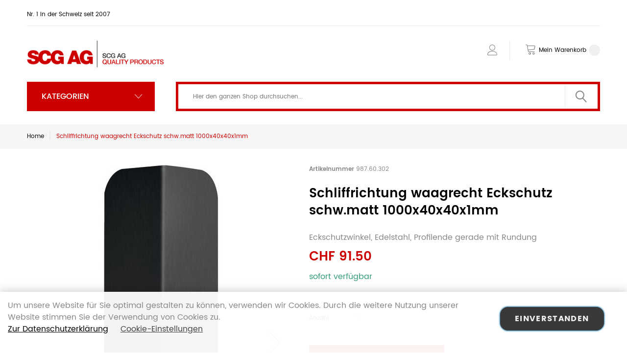

--- FILE ---
content_type: text/html; charset=UTF-8
request_url: https://www.beschlaege-online.ch/schliffrichtung-waagrecht-eckschutz-schw-matt-1000x40x40x1mm-98760302.html
body_size: 22194
content:
<!doctype html>
<html lang="de">
    <head prefix="og: http://ogp.me/ns# fb: http://ogp.me/ns/fb# product: http://ogp.me/ns/product#">
        <script>
    var LOCALE = 'de\u002DCH';
    var BASE_URL = 'https\u003A\u002F\u002Fwww.beschlaege\u002Donline.ch\u002F';
    var require = {
        'baseUrl': 'https\u003A\u002F\u002Fwww.beschlaege\u002Donline.ch\u002Fstatic\u002Fversion1742255580\u002Ffrontend\u002FTemplateMonster\u002Ftheme007\u002Fde_CH'
    };</script>        
<script>    window.dataLayer = window.dataLayer || [];
    function gtag() { dataLayer.push(arguments) }

    window.amConsentManager = window.amConsentManager || {
        consentStates: {
            denied: 'denied',
            granted: 'granted'
        },
        storageName: 'amConsentMode',
        gdprCookie: {
            cookieGroupName: 'amcookie_allowed',
            allCookiesAllowed: '0'
        },
        defaultConsentTypesData: {"ad_storage":{"default":"0","group":"2"},"analytics_storage":{"default":"0","group":"3"},"ad_user_data":{"default":"0","group":"2"},"ad_personalization":{"default":"0","group":"2"}},
        currentStoreId: 1,
        init: function () {
            this.initStorage();
            this.setDefaultConsent();
        },
        initStorage: function () {
            const persistedConsentTypes = this.getPersistedConsentTypeState();

            if (Object.keys(persistedConsentTypes).length !== 0 && !this.shouldResetConsentState(persistedConsentTypes)) {
                return;
            }

            let consentState = {};
            for (const [type, data] of Object.entries(this.defaultConsentTypesData)) {
                consentState[type] = {
                    group: data.group,
                    status: data.default === '1' ? this.consentStates.granted : this.consentStates.denied
                };
            }

            this.resetAllowedCookiesGroups();
            this.persistConsentTypeState(consentState);
        },
        setDefaultConsent: function () {
            gtag('consent', 'default', this.getPersistedConsentTypeStateForGtag());
        },
        updateConsent: function (consent) {
            const storageConsent = this.getPersistedConsentTypeState();
            const consentState = {...storageConsent, ...consent};

            this.persistConsentTypeState(consentState);
            gtag('consent', 'update', this.getPersistedConsentTypeStateForGtag());
        },
        getConsentTypeStateByGroupIds: function (groups) {
            let consentTypeState = {};

            for (const [type, data] of Object.entries(this.defaultConsentTypesData)) {
                consentTypeState[type] = {
                    group: data.group,
                    status: (groups.includes(data.group) || groups.includes(this.gdprCookie.allCookiesAllowed))
                        ? this.consentStates.granted
                        : this.consentStates.denied
                }
            }

            return consentTypeState;
        },
        persistConsentTypeState: function (consentTypeState) {
            let persistedState = this.getPersistedConsentTypeState(false);
            persistedState[this.currentStoreId] = consentTypeState;
            localStorage.setItem(this.storageName, JSON.stringify(persistedState));
        },
        getPersistedConsentTypeState: function (forCurrentStore = true) {
            let persistedStates = JSON.parse(localStorage.getItem(this.storageName)) ?? {};

            if (forCurrentStore) {
                return persistedStates?.[this.currentStoreId] ?? {};
            }

            return persistedStates;
        },
        getPersistedConsentTypeStateForGtag: function () {
            let consentTypeState = {};
            let persistedState = this.getPersistedConsentTypeState();

            for (const [type, data] of Object.entries(persistedState)) {
                consentTypeState[type] = data.status;
            }

            return consentTypeState;
        },
        shouldResetConsentState: function (persistedConsentTypes) {
            if (Object.keys(persistedConsentTypes).length != Object.keys(this.defaultConsentTypesData).length) {
                return true;
            }

            for (const [type, data] of Object.entries(persistedConsentTypes)) {
                if (data.group !== this.defaultConsentTypesData[type].group) {
                    return true;
                }
            }

            return false;
        },
        resetAllowedCookiesGroups: function () {
            document.cookie = this.gdprCookie.cookieGroupName + '=0;max-age=-1;domain=' + location.hostname
        }
    };

    window.amConsentManager.init();
</script>
<meta charset="utf-8"/>
<meta name="title" content="Schliffrichtung waagrecht Eckschutz schw.matt 1000x40x40x1mm"/>
<meta name="description" content="Wir bieten Ihnen: Türgriffe | Fenstergriffe | Beschläge | Möbelbeschläge | Baubeschläge | Küchenbeschläge | Türbeschläge | Möbelgriffe | Türdrücker | Handwerkerbedarf | Werkzeuge | Schreinerbedarf | Schreinereibedarf | Bohrer | Handwerkzeuge | Elektrowerkzeuge | Türbeschläge | Schrauben | Küchenausstattung | Türschliesser"/>
<meta name="keywords" content="türgriffe, fenstergriffe, beschläge, möbelbeschläge, baubeschläge, küchenbeschläge, türbeschläge, möbelgriffe, türdrücker, handwerkerbedarf, werkzeuge, schreinerbedarf, schreinereibedarf, bohrer, handwerkzeuge, elektrowerkzeuge, türbeschläge, schrauben, küchenausstattung, türschliesser, büroeinrichtung, ladenbausysteme, garderobenhacken, werkstattbedarf, scharniere, blum, schubladenführungen, rollschrankführungen, tresore, glasbeschläge, bits, arbeitsschutz, türbänder, schliesstechnik, möbelfüsse, befestigungsmaterial dübel, messwerkzeuge, tischbeine, schiebtürbeschläge, objektstühle"/>
<meta name="robots" content="INDEX,FOLLOW"/>
<meta name="viewport" content="width=device-width, initial-scale=1"/>
<title>Schliffrichtung waagrecht Eckschutz schw.matt 1000x40x40x1mm</title>
<link  rel="stylesheet" type="text/css"  media="all" href="https://www.beschlaege-online.ch/static/version1742255580/_cache/merged/ae3b428cd490d66c96c0bbf2086b2be8.css" />
<link  rel="stylesheet" type="text/css"  media="all" href="https://www.beschlaege-online.ch/static/version1742255580/frontend/TemplateMonster/theme007/de_CH/mage/gallery/gallery.css" />
<script  type="text/javascript"  src="https://www.beschlaege-online.ch/static/version1742255580/frontend/TemplateMonster/theme007/de_CH/requirejs/require.js"></script>
<script  type="text/javascript"  src="https://www.beschlaege-online.ch/static/version1742255580/frontend/TemplateMonster/theme007/de_CH/mage/requirejs/mixins.js"></script>
<script  type="text/javascript"  src="https://www.beschlaege-online.ch/static/version1742255580/frontend/TemplateMonster/theme007/de_CH/requirejs-config.js"></script>
<link  rel="stylesheet" type="text/css" media="all" href="https://www.beschlaege-online.ch/theme_options/css/index/" />
<link  rel="stylesheet" type="text/css" media="all" href="https://www.beschlaege-online.ch/newsletter_popup/css/index/" />
<link  rel="icon" type="image/x-icon" href="https://www.beschlaege-online.ch/media/theme_options/default/favicon.ico" />
<link  rel="shortcut icon" type="image/x-icon" href="https://www.beschlaege-online.ch/media/theme_options/default/favicon.ico" />
<link  rel="canonical" href="https://www.beschlaege-online.ch/schliffrichtung-waagrecht-eckschutz-schw-matt-1000x40x40x1mm-98760302.html" />
<meta name="google-site-verification" content="2Lf0bzgJWqPFJht9aLyV9RNlBT_kKvmXIt0OXyTJM-M" />
<meta name="google-site-verification" content="pNWrGSnx_Hm7wNWd7QacS4FM0uMVkPryT5IMtoauWMo" />
<meta name="google-site-verification" content="QBoLOIPBV8r3HktKhsjJpYbvvKbG6YbDNLPYyioJzTQ" />

<meta name="msvalidate.01" content="50E1A575351256764C63F2F05C39C3F3" />
<meta rel="preload" as="image" href="/media/home/slides/10tuerdruecker.jpg" />        <!-- BEGIN GOOGLE ANALYTICS CODE -->
<script type="text/x-magento-init">
{
    "*": {
        "Magento_GoogleAnalytics/js/google-analytics": {
            "isCookieRestrictionModeEnabled": 0,
            "currentWebsite": 1,
            "cookieName": "user_allowed_save_cookie",
            "ordersTrackingData": [],
            "pageTrackingData": {"optPageUrl":"","isAnonymizedIpActive":false,"accountId":"UA-20207115-2"}        }
    }
}
</script>
<!-- END GOOGLE ANALYTICS CODE -->
    <script type="text/x-magento-init">
        {
            "*": {
                "Magento_PageCache/js/form-key-provider": {
                    "isPaginationCacheEnabled":
                        0                }
            }
        }
    </script>

        <!-- Start of MageDelight GA4 Extension -->
    <script>
        window.getStoreCookies = function(name) {
            match = document.cookie.match(new RegExp(name + '=([^;]+)'));
            if (match) return decodeURIComponent(match[1].replace(/\+/g, ' ')) ;
        };

        window.dataLayer = window.dataLayer || [];
                var mdObj = [{"event":"view_item","ecommerce":{"currency":"CHF","items":[{"item_name":"Schliffrichtung waagrecht Eckschutz schw.matt 1000x40x40x1mm","item_id":"98760302","price":"91.50","item_category":"T\u00fcrbeschl\u00e4ge & Geb\u00e4udeausstattung","currency":"CHF","quantity":1}]}}];
        for (var i in mdObj) {
            window.dataLayer.push(mdObj[i]);
        }
                var obtainCookie = ['customerId','customerGroup'];
        obtainCookie.map(function(cookieName) {
            var cookieValue = window.getStoreCookies(cookieName);
            if (cookieValue) {
                var mdObj = {};
                mdObj[cookieName.replace('md_', '')] = cookieValue;
                window.dataLayer.push(mdObj);
            }
        });
    </script>
    <!-- End of MageDelight GA4 Extension -->


    <!-- Start of MageDelight GA4 Extension -->
    <!-- Google Tag Manager -->
<script>(function(w,d,s,l,i){w[l]=w[l]||[];w[l].push({'gtm.start':
new Date().getTime(),event:'gtm.js'});var f=d.getElementsByTagName(s)[0],
j=d.createElement(s),dl=l!='dataLayer'?'&l='+l:'';j.async=true;j.src=
'https://www.googletagmanager.com/gtm.js?id='+i+dl;f.parentNode.insertBefore(j,f);
})(window,document,'script','dataLayer','GTM-P3T4Q6G');</script>
<!-- End Google Tag Manager -->        <!-- End of MageDelight GA4 Extension -->








<meta property="og:type" content="product" />
<meta property="og:title"
      content="Schliffrichtung&#x20;waagrecht&#x20;Eckschutz&#x20;schw.matt&#x20;1000x40x40x1mm" />
<meta property="og:image"
      content="https://www.beschlaege-online.ch/media/catalog/product/cache/9dcb27a22737b799d95b334a4d68efb4/p/p/ppic-04634988_1_3.jpg" />
<meta property="og:description"
      content="" />
<meta property="og:url" content="https://www.beschlaege-online.ch/schliffrichtung-waagrecht-eckschutz-schw-matt-1000x40x40x1mm-98760302.html" />
    <meta property="product:price:amount" content="91.5"/>
    <meta property="product:price:currency"
      content="CHF"/>
    </head>
    <body data-container="body"
          data-mage-init='{"loaderAjax": {}, "loader": { "icon": "https://www.beschlaege-online.ch/static/version1742255580/frontend/TemplateMonster/theme007/de_CH/images/loader-2.gif"}}'
        id="html-body" itemtype="http://schema.org/Product" itemscope="itemscope" class="catalog-product-view product-schliffrichtung-waagrecht-eckschutz-schw-matt-1000x40x40x1mm-98760302 page-layout-1column">
        <script>
    var compareProductAddAjax = 0;</script>

<script type="text/x-magento-init">
    {
        "*": {
            "Magento_PageBuilder/js/widget-initializer": {
                "config": {"[data-content-type=\"slider\"][data-appearance=\"default\"]":{"Magento_PageBuilder\/js\/content-type\/slider\/appearance\/default\/widget":false},"[data-content-type=\"map\"]":{"Magento_PageBuilder\/js\/content-type\/map\/appearance\/default\/widget":false},"[data-content-type=\"row\"]":{"Magento_PageBuilder\/js\/content-type\/row\/appearance\/default\/widget":false},"[data-content-type=\"tabs\"]":{"Magento_PageBuilder\/js\/content-type\/tabs\/appearance\/default\/widget":false},"[data-content-type=\"slide\"]":{"Magento_PageBuilder\/js\/content-type\/slide\/appearance\/default\/widget":{"buttonSelector":".pagebuilder-slide-button","showOverlay":"hover","dataRole":"slide"}},"[data-content-type=\"banner\"]":{"Magento_PageBuilder\/js\/content-type\/banner\/appearance\/default\/widget":{"buttonSelector":".pagebuilder-banner-button","showOverlay":"hover","dataRole":"banner"}},"[data-content-type=\"buttons\"]":{"Magento_PageBuilder\/js\/content-type\/buttons\/appearance\/inline\/widget":false},"[data-content-type=\"products\"][data-appearance=\"carousel\"]":{"Magento_PageBuilder\/js\/content-type\/products\/appearance\/carousel\/widget":false}},
                "breakpoints": {"desktop":{"label":"Desktop","stage":true,"default":true,"class":"desktop-switcher","icon":"Magento_PageBuilder::css\/images\/switcher\/switcher-desktop.svg","conditions":{"min-width":"1024px"},"options":{"products":{"default":{"slidesToShow":"5"}}}},"tablet":{"conditions":{"max-width":"1024px","min-width":"768px"},"options":{"products":{"default":{"slidesToShow":"4"},"continuous":{"slidesToShow":"3"}}}},"mobile":{"label":"Mobile","stage":true,"class":"mobile-switcher","icon":"Magento_PageBuilder::css\/images\/switcher\/switcher-mobile.svg","media":"only screen and (max-width: 768px)","conditions":{"max-width":"768px","min-width":"640px"},"options":{"products":{"default":{"slidesToShow":"3"}}}},"mobile-small":{"conditions":{"max-width":"640px"},"options":{"products":{"default":{"slidesToShow":"2"},"continuous":{"slidesToShow":"1"}}}}}            }
        }
    }
</script>

<div class="cookie-status-message" id="cookie-status">
    The store will not work correctly when cookies are disabled.</div>
<script type="text&#x2F;javascript">document.querySelector("#cookie-status").style.display = "none";</script>
<script type="text/x-magento-init">
    {
        "*": {
            "cookieStatus": {}
        }
    }
</script>

<script>
    window.cookiesConfig = window.cookiesConfig || {};
    window.cookiesConfig.secure = true;
</script><script>    require.config({
        map: {
            '*': {
                wysiwygAdapter: 'mage/adminhtml/wysiwyg/tiny_mce/tinymceAdapter'
            }
        }
    });</script><script>    require.config({
        paths: {
            googleMaps: 'https\u003A\u002F\u002Fmaps.googleapis.com\u002Fmaps\u002Fapi\u002Fjs\u003Fv\u003D3.53\u0026key\u003D'
        },
        config: {
            'Magento_PageBuilder/js/utils/map': {
                style: '',
            },
            'Magento_PageBuilder/js/content-type/map/preview': {
                apiKey: '',
                apiKeyErrorMessage: 'You\u0020must\u0020provide\u0020a\u0020valid\u0020\u003Ca\u0020href\u003D\u0027https\u003A\u002F\u002Fwww.beschlaege\u002Donline.ch\u002Fadminhtml\u002Fsystem_config\u002Fedit\u002Fsection\u002Fcms\u002F\u0023cms_pagebuilder\u0027\u0020target\u003D\u0027_blank\u0027\u003EGoogle\u0020Maps\u0020API\u0020key\u003C\u002Fa\u003E\u0020to\u0020use\u0020a\u0020map.'
            },
            'Magento_PageBuilder/js/form/element/map': {
                apiKey: '',
                apiKeyErrorMessage: 'You\u0020must\u0020provide\u0020a\u0020valid\u0020\u003Ca\u0020href\u003D\u0027https\u003A\u002F\u002Fwww.beschlaege\u002Donline.ch\u002Fadminhtml\u002Fsystem_config\u002Fedit\u002Fsection\u002Fcms\u002F\u0023cms_pagebuilder\u0027\u0020target\u003D\u0027_blank\u0027\u003EGoogle\u0020Maps\u0020API\u0020key\u003C\u002Fa\u003E\u0020to\u0020use\u0020a\u0020map.'
            },
        }
    });</script><script>
    require.config({
        shim: {
            'Magento_PageBuilder/js/utils/map': {
                deps: ['googleMaps']
            }
        }
    });</script>
<script type="text&#x2F;javascript">window.isGdprCookieEnabled = true;

require(['Amasty_GdprFrontendUi/js/modal-show'], function (modalConfigInit) {
    modalConfigInit({"isDeclineEnabled":0,"barLocation":0,"policyText":"Um unsere Website f\u00fcr Sie optimal gestalten zu k\u00f6nnen, verwenden wir Cookies. Durch die weitere Nutzung unserer Website stimmen Sie der Verwendung von Cookies zu. \r\n<br \/>\r\n<a href=\"\/privacy\" title=\"Zur Datenschutzerkl\u00e4rung\" target=\"_blank\">Zur Datenschutzerkl\u00e4rung<\/a>\r\n\u00a0\u00a0\u00a0\r\n<a href=\"#\" title=\"Cookie-Einstellungen\" class=\"amgdprcookie-button -settings\" data-amgdprcookie-js=\"settings\">Cookie-Einstellungen<\/a>","firstShowProcess":"0","cssConfig":{"backgroundColor":null,"policyTextColor":null,"textColor":null,"titleColor":null,"linksColor":null,"acceptBtnColor":"#222222","acceptBtnColorHover":"#444444","acceptBtnTextColor":"#EEEEEE","acceptBtnTextColorHover":"#FFFFFF","acceptBtnOrder":null,"allowBtnTextColor":"#444444","allowBtnTextColorHover":null,"allowBtnColor":null,"allowBtnColorHover":null,"allowBtnOrder":null,"declineBtnTextColorHover":null,"declineBtnColorHover":null,"declineBtnTextColor":null,"declineBtnColor":null,"declineBtnOrder":null},"isPopup":false,"isModal":false,"className":"amgdprjs-bar-template","buttons":[{"label":"Einverstanden","dataJs":"accept","class":"-allow -save","action":"allowCookies"},{"label":"Einstellungen anpassen","dataJs":"settings","class":"-settings"}],"template":"<div role=\"alertdialog\"\n     tabindex=\"-1\"\n     class=\"modal-popup _show amgdprcookie-bar-container <% if (data.isPopup) { %>-popup<% } %>\" data-amcookie-js=\"bar\">\n    <span tabindex=\"0\" class=\"amgdprcookie-focus-guard\" data-focus-to=\"last\"><\/span>\n    <button class=\"action-close\" data-amcookie-js=\"close-cookiebar\" type=\"button\">\n        <span data-bind=\"i18n: 'Close'\"><\/span>\n    <\/button>\n    <div class=\"amgdprcookie-bar-block\">\n        <div class=\"amgdprcookie-policy\"><%= data.policyText %><\/div>\n        <div class=\"amgdprcookie-buttons-block\">\n            <% _.each(data.buttons, function(button) { %>\n            <button class=\"amgdprcookie-button <%= button.class %>\" disabled data-amgdprcookie-js=\"<%= button.dataJs %>\"><%= button.label %><\/button>\n            <% }); %>\n        <\/div>\n    <\/div>\n    <span tabindex=\"0\" class=\"amgdprcookie-focus-guard\" data-focus-to=\"first\"><\/span>\n<\/div>\n\n<style>\n    <% if(css.backgroundColor){ %>\n    .amgdprcookie-bar-container {\n        background-color: <%= css.backgroundColor %>\n    }\n    <% } %>\n    <% if(css.policyTextColor){ %>\n    .amgdprcookie-bar-container .amgdprcookie-policy {\n        color: <%= css.policyTextColor %>;\n    }\n    <% } %>\n    <% if(css.textColor){ %>\n    .amgdprcookie-bar-container .amgdprcookie-text {\n        color: <%= css.textColor %>;\n    }\n    <% } %>\n    <% if(css.titleColor){ %>\n    .amgdprcookie-bar-container .amgdprcookie-header {\n        color: <%= css.titleColor %>;\n    }\n    <% } %>\n    <% if(css.linksColor){ %>\n    .amgdprcookie-bar-container .amgdprcookie-link,\n    .amgdprcookie-bar-container .amgdprcookie-policy a {\n        color: <%= css.linksColor %>;\n    }\n    <% } %>\n    <% if(css.acceptBtnOrder || css.acceptBtnColor || css.acceptBtnTextColor){ %>\n    .amgdprcookie-bar-container .amgdprcookie-button.-save {\n        <% if(css.acceptBtnOrder) { %>order: <%= css.acceptBtnOrder %>; <% } %>\n        <% if(css.acceptBtnColor) { %>\n            background-color: <%= css.acceptBtnColor %>;\n            border-color: <%= css.acceptBtnColor %>;\n        <% } %>\n        <% if(css.acceptBtnTextColor) { %>color: <%= css.acceptBtnTextColor %>; <% } %>\n    }\n    <% } %>\n    <% if(css.acceptBtnColorHover || css.acceptBtnTextColorHover){ %>\n    .amgdprcookie-bar-container .amgdprcookie-button.-save:hover {\n        <% if(css.acceptBtnColorHover) { %>\n            background-color: <%= css.acceptBtnColorHover %>;\n            border-color: <%= css.acceptBtnColorHover %>;\n        <% } %>\n        <% if(css.acceptBtnTextColorHover) { %> color: <%= css.acceptBtnTextColorHover %>; <% } %>\n    }\n    <% } %>\n    <% if(css.allowBtnOrder || css.allowBtnColor || css.allowBtnTextColor){ %>\n    .amgdprcookie-bar-container .amgdprcookie-button.-settings {\n        <% if(css.allowBtnOrder) { %> order: <%= css.allowBtnOrder %>; <% } %>\n        <% if(css.allowBtnColor) { %>\n            background-color: <%= css.allowBtnColor %>;\n            border-color: <%= css.allowBtnColor %>;\n        <% } %>\n        <% if(css.allowBtnTextColor) { %> color: <%= css.allowBtnTextColor %>; <% } %>\n    }\n    <% } %>\n    <% if(css.allowBtnColorHover || css.allowBtnTextColorHover){ %>\n    .amgdprcookie-bar-container .amgdprcookie-button.-settings:hover {\n        <% if(css.allowBtnColorHover) { %>\n            background-color: <%= css.allowBtnColorHover %>;\n            border-color: <%= css.allowBtnColorHover %>;\n        <% } %>\n        <% if(css.allowBtnTextColorHover) { %> color: <%= css.allowBtnTextColorHover %>; <% } %>\n    }\n    <% } %>\n    <% if(css.declineBtnOrder || css.declineBtnColor || css.declineBtnTextColor){ %>\n    .amgdprcookie-bar-container .amgdprcookie-button.-decline {\n        <% if(css.declineBtnOrder) { %> order: <%= css.declineBtnOrder %>; <% } %>\n        <% if(css.declineBtnColor) { %>\n            background-color: <%= css.declineBtnColor %>;\n            border-color: <%= css.declineBtnColor %>;\n        <% } %>\n        <% if(css.declineBtnTextColor) { %> color: <%= css.declineBtnTextColor %>; <% } %>\n    }\n    <% } %>\n    <% if(css.declineBtnColorHover || css.declineBtnTextColorHover){ %>\n    .amgdprcookie-bar-container .amgdprcookie-button.-decline:hover {\n        <% if(css.declineBtnColorHover) { %>\n            background-color: <%= css.declineBtnColorHover %>;\n            border-color: <%= css.declineBtnColorHover %>;\n        <% } %>\n        <% if(css.declineBtnTextColorHover) { %> color: <%= css.declineBtnTextColorHover %>; <% } %>\n    }\n    <% } %>\n<\/style>\n"});
});</script>    <script type="text/x-magento-init">
        {
            "*": {
                "Magento_Ui/js/core/app": {"components":{"gdpr-cookie-modal":{"cookieText":"Um unsere Website f\u00fcr Sie optimal gestalten zu k\u00f6nnen, verwenden wir Cookies. Durch die weitere Nutzung unserer Website stimmen Sie der Verwendung von Cookies zu. \r\n<br \/>\r\n<a href=\"\/privacy\" title=\"Zur Datenschutzerkl\u00e4rung\" target=\"_blank\">Zur Datenschutzerkl\u00e4rung<\/a>\r\n\u00a0\u00a0\u00a0\r\n<a href=\"#\" title=\"Cookie-Einstellungen\" class=\"amgdprcookie-button -settings\" data-amgdprcookie-js=\"settings\">Cookie-Einstellungen<\/a>","firstShowProcess":"0","acceptBtnText":"Einverstanden","declineBtnText":null,"settingsBtnText":"Einstellungen anpassen","isDeclineEnabled":0,"component":"Amasty_GdprFrontendUi\/js\/cookies","children":{"gdpr-cookie-settings-modal":{"component":"Amasty_GdprFrontendUi\/js\/modal\/cookie-settings"}}}}}            }
        }
    </script>
    <!-- ko scope: 'gdpr-cookie-modal' -->
        <!--ko template: getTemplate()--><!-- /ko -->
    <!-- /ko -->
    <style>
        .amgdprjs-bar-template {
            z-index: 999;
                    bottom: 0;
                }
    </style>

    <script nonce="YzNhcjVrYWl2ZGV5cXd6aGl2ZTY2NmtvMzR3dGZmbXY=">
        require([
                'jquery',
                'Mirasvit_SearchAutocomplete/js/autocomplete',
                'Mirasvit_SearchAutocomplete/js/typeahead'
            ], function ($, autocomplete, typeahead) {
                const selector = 'input#search, input#mobile_search, .minisearch input[type="text"]';

                $(document).ready(function () {
                    $('#search_mini_form').prop("minSearchLength", 10000);

                    const $input = $(selector);

                    $input.each(function (index, searchInput) {
                                                new autocomplete($(searchInput)).init({"query":"","priceFormat":{"pattern":"CHF\u00a0%s","precision":2,"requiredPrecision":2,"decimalSymbol":".","groupSymbol":"\u2019","groupLength":3,"integerRequired":false},"minSearchLength":3,"url":"https:\/\/www.beschlaege-online.ch\/searchautocomplete\/ajax\/suggest\/","storeId":"1","delay":500,"isAjaxCartButton":false,"isShowCartButton":false,"isShowImage":true,"isShowPrice":true,"isShowSku":false,"isShowRating":true,"isShowDescription":false,"isShowStockStatus":false,"layout":"1column","popularTitle":"Popular Suggestions","popularSearches":[],"isTypeaheadEnabled":false,"typeaheadUrl":"https:\/\/www.beschlaege-online.ch\/searchautocomplete\/ajax\/typeahead\/","minSuggestLength":2,"currency":"CHF","limit":12,"customerGroupId":0,"filterPosition":"disable"});
                    });
                });
            }
        );
    </script>

    <script id="searchAutocompletePlaceholder" type="text/x-custom-template">
    <div class="mst-searchautocomplete__autocomplete">
        <div class="mst-searchautocomplete__spinner">
            <div class="spinner-item spinner-item-1"></div>
            <div class="spinner-item spinner-item-2"></div>
            <div class="spinner-item spinner-item-3"></div>
            <div class="spinner-item spinner-item-4"></div>
        </div>

        <div class="mst-searchautocomplete__close">&times;</div>
    </div>
</script>

<script id="searchAutocompleteWrapper" type="text/x-custom-template">
    <div class="mst-searchautocomplete__wrapper">
        <div class="mst-searchautocomplete__results" data-bind="{
            visible: result().noResults == false,
            css: {
                __all: result().urlAll && result().totalItems > 0
            }
        }">
            <div data-bind="foreach: { data: result().indexes, as: 'index' }">
                <div data-bind="visible: index.totalItems, attr: {class: 'mst-searchautocomplete__index ' + index.identifier}">
                    <div class="mst-searchautocomplete__index-title">
                        <span data-bind="text: index.title"></span>
                        <span data-bind="visible: index.isShowTotals">
                            (<span data-bind="text: index.totalItems"></span>)
                        </span>
                    </div>

                    <div class="mst-searchautocomplete__empty-result" data-bind="visible: index.isMisspell == true">
                        <span data-bind="text: index.textMisspell"></span>
                        <span data-bind="text: index.textCorrected"></span>
                    </div>

                    <ul data-bind="foreach: { data: index.items, as: 'item' }">
                        <li data-bind="
                            template: { name: index.identifier, data: item },
                            attr: {class: 'mst-searchautocomplete__item ' + index.identifier},
                            event: { mouseover: $parents[1].onMouseOver, mouseout: $parents[1].onMouseOut, mousedown: $parents[1].onClick },
                            css: {_active: $data.isActive}">
                        </li>
                    </ul>
                </div>
            </div>

            <div class="mst-searchautocomplete__show-all" data-bind="visible: result().urlAll && result().totalItems > 0">
                <a data-bind="attr: { href: result().urlAll }">
                    <span data-bind="text: result().textAll"></span>
                </a>
            </div>
        </div>

        <div class="mst-searchautocomplete__empty-result" data-bind="visible: result().noResults == true && !loading()">
            <span data-bind="text: result().textEmpty"></span>
        </div>
    </div>
</script>

<script id="popular" type="text/x-custom-template">
    <a class="title" data-bind="text: query"></a>
</script>

<script id="magento_search_query" type="text/x-custom-template">
    <a class="title" data-bind="text: query_text, attr: {href: url}, highlight"></a> <span class="num_results" data-bind="text: num_results"></span>
</script>

<script id="magento_catalog_product" type="text/x-custom-template">
    <!-- ko if: (imageUrl && $parents[2].config.isShowImage) -->
    <a rel="noreferrer" data-bind="attr: {href: url}">
        <div class="mst-product-image-wrapper"><img data-bind="attr: {src: imageUrl}"/></div>
    </a>
    <!-- /ko -->

    <div class="meta">
        <div class="title">
            <a rel="noreferrer" data-bind="html: name, attr: {href: url}, highlight"></a>

            <!-- ko if: (sku && $parents[2].config.isShowSku) -->
            <span class="sku" data-bind="text: sku, highlight"></span>
            <!-- /ko -->
        </div>

        <!-- ko if: (description && $parents[2].config.isShowDescription) -->
        <div class="description" data-bind="text: description, highlight"></div>
        <!-- /ko -->

        <!-- ko if: (rating && $parents[2].config.isShowRating) -->
        <div>
            <div class="rating-summary">
                <div class="rating-result">
                    <span data-bind="style: { width: rating + '%' }"></span>
                </div>
            </div>
        </div>
        <!-- /ko -->

        <!-- ko if: (stockStatus && $parents[2].config.isShowStockStatus) -->
        <span class="stock_status" data-bind="text: stockStatus, processStockStatus"></span>
        <!-- /ko -->

        <!-- ko if: (addToCartUrl && $parents[2].config.isShowCartButton) -->
        <div class="to-cart">
            <a class="action primary mst__add_to_cart" data-bind="attr: { _href: addToCartUrl }">
                <span>In den Warenkorb legen</span>
            </a>
        </div>
        <!-- /ko -->
    </div>

    <!-- ko if: (price && $parents[2].config.isShowPrice) -->
    <div class="store">
        <div data-bind="html: price" class="price"></div>
    </div>
    <!-- /ko -->
</script>

<script id="magento_catalog_categoryproduct" type="text/x-custom-template">
    <a class="title" data-bind="text: name, attr: {href: url}, highlight"></a>
</script>

<script id="magento_catalog_category" type="text/x-custom-template">
    <a class="title" data-bind="html: name, attr: {href: url}, highlight"></a>
</script>

<script id="magento_cms_page" type="text/x-custom-template">
    <a class="title" data-bind="text: name, attr: {href: url}, highlight"></a>
</script>

<script id="magento_catalog_attribute" type="text/x-custom-template">
    <a class="title" data-bind="text: name, attr: {href: url}, highlight"></a>
</script>

<script id="magento_catalog_attribute_2" type="text/x-custom-template">
    <a class="title" data-bind="text: name, attr: {href: url}, highlight"></a>
</script>

<script id="magento_catalog_attribute_3" type="text/x-custom-template">
    <a class="title" data-bind="text: name, attr: {href: url}, highlight"></a>
</script>

<script id="magento_catalog_attribute_4" type="text/x-custom-template">
    <a class="title" data-bind="text: name, attr: {href: url}, highlight"></a>
</script>

<script id="magento_catalog_attribute_5" type="text/x-custom-template">
    <a class="title" data-bind="text: name, attr: {href: url}, highlight"></a>
</script>

<script id="mirasvit_kb_article" type="text/x-custom-template">
    <a class="title" data-bind="text: name, attr: {href: url}, highlight"></a>
</script>

<script id="external_wordpress_post" type="text/x-custom-template">
    <a class="title" data-bind="text: name, attr: {href: url}, highlight"></a>
</script>

<script id="amasty_blog_post" type="text/x-custom-template">
    <a class="title" data-bind="text: name, attr: {href: url}, highlight"></a>
</script>

<script id="amasty_faq_question" type="text/x-custom-template">
    <a class="title" data-bind="text: name, attr: {href: url}, highlight"></a>
</script>

<script id="magefan_blog_post" type="text/x-custom-template">
    <a class="title" data-bind="text: name, attr: {href: url}, highlight"></a>
</script>

<script id="mageplaza_blog_post" type="text/x-custom-template">
    <a class="title" data-bind="text: name, attr: {href: url}, highlight"></a>
</script>

<script id="aheadworks_blog_post" type="text/x-custom-template">
    <a class="title" data-bind="text: name, attr: {href: url}, highlight"></a>
</script>

<script id="mirasvit_blog_post" type="text/x-custom-template">
    <a class="title" data-bind="text: name, attr: {href: url}, highlight"></a>
</script>

<script id="mirasvit_gry_registry" type="text/x-custom-template">
    <a class="title" data-bind="text: title, attr: {href: url}, highlight"></a>
    <p data-bind="text: name, highlight"></p>
</script>

<script id="ves_blog_post" type="text/x-custom-template">
    <a class="title" data-bind="text: name, attr: {href: url}, highlight"></a>
</script>

<script id="fishpig_glossary_word" type="text/x-custom-template">
    <a class="title" data-bind="text: name, attr: {href: url}, highlight"></a>
</script>

<script id="blackbird_contentmanager_content" type="text/x-custom-template">
    <a class="title" data-bind="text: name, attr: {href: url}, highlight"></a>
</script>

<script id="mirasvit_brand_page" type="text/x-custom-template">
    <a class="title" data-bind="text: name, attr: {href: url}, highlight"></a>
</script>

<script type="text/x-magento-init">
{"*": {"showCompareProduct": []}}
</script>
<div id="productComparePopup" style="display: none;">
</div>
<script type="text/x-magento-init">
{
    "*": {
        "Wallee_Payment/js/wallee-device": {
            "scriptUrl" : "https://app-wallee.com/s/32397/payment/device.js?sessionIdentifier=",
            "identifierUrl" : "https://www.beschlaege-online.ch/wallee_payment/checkout/deviceSession/"
        }
    }
}
</script><style>

    #page-preloader{
        background-color: #ffffff;
            }

</style>
<div class="page-wrapper"><style>
    body[data-mage-init]{
        overflow:hidden;
    }

    /*#page-preloader {*/
        /*position: fixed;*/
        /*left: 0;*/
        /*top: 0;*/
        /*right: 0;*/
        /*bottom: 0;*/
        /*z-index: 9999;*/
        /*opacity: 0;*/
        /*transition: .4s all ease-out;*/
        /*visibility: hidden;*/
    /*}*/

    /*body[data-mage-init] #page-preloader{*/
        /*opacity: 1;*/
        /*height: auto;*/
        /*visibility: visible;*/
    /*}*/

    /*#page-preloader .spinner {*/
        /*position: absolute;*/
        /*left: 50%;*/
        /*top: 50%;*/
        /*margin: -45px 0 0 -45px;*/
        /*width: 90px;*/
        /*height: 90px;*/
        /*line-height: 90px;*/
        /*box-sizing: border-box;*/
        /*text-align: center;*/
        /*z-index: 0;*/
        /*text-transform: uppercase;*/
        /*-o-text-transform: uppercase;*/
        /*-ms-text-transform: uppercase;*/
        /*-webkit-text-transform: uppercase;*/
        /*-moz-text-transform: uppercase;*/
    /*}*/

    /*#page-preloader .spinner:before,*/
    /*#page-preloader .spinner:after {*/
        /*opacity: 0;*/
        /*box-sizing: border-box;*/
        /*-o-box-sizing: border-box;*/
        /*-ms-box-sizing: border-box;*/
        /*-webkit-box-sizing: border-box;*/
        /*-moz-box-sizing: border-box;*/
        /*content: "\0020";*/
        /*position: absolute;*/
        /*top: 0;*/
        /*left: 0;*/
        /*width: 100%;*/
        /*height: 100%;*/
        /*border-radius: 60px;*/
    /*}*/

    /*#page-preloader .spinner:after {*/
        /*z-index: 1;*/
        /*animation: cssload-gogoloader 2.3s infinite 1.15s;*/
        /*-o-animation: cssload-gogoloader 2.3s infinite 1.15s;*/
        /*-ms-animation: cssload-gogoloader 2.3s infinite 1.15s;*/
        /*-webkit-animation: cssload-gogoloader 2.3s infinite 1.15s;*/
        /*-moz-animation: cssload-gogoloader 2.3s infinite 1.15s;*/
    /*}*/

    /*#page-preloader .spinner:before {*/
        /*z-index: 2;*/
        /*animation: cssload-gogoloader 2.3s infinite;*/
        /*-o-animation: cssload-gogoloader 2.3s infinite;*/
        /*-ms-animation: cssload-gogoloader 2.3s infinite;*/
        /*-webkit-animation: cssload-gogoloader 2.3s infinite;*/
        /*-moz-animation: cssload-gogoloader 2.3s infinite;*/
    /*}*/

    @keyframes cssload-gogoloader {
        0% {
            transform: scale(0);
            opacity: 0;
        }
        50% {
            opacity: 1;
        }
        100% {
            transform: scale(1);
            opacity: 0;
        }
    }

    @-o-keyframes cssload-gogoloader {
        0% {
            -o-transform: scale(0);
            opacity: 0;
        }
        50% {
            opacity: 1;
        }
        100% {
            -o-transform: scale(1);
            opacity: 0;
        }
    }

    @-ms-keyframes cssload-gogoloader {
        0% {
            -ms-transform: scale(0);
            opacity: 0;
        }
        50% {
            opacity: 1;
        }
        100% {
            -ms-transform: scale(1);
            opacity: 0;
        }
    }

    @-webkit-keyframes cssload-gogoloader {
        0% {
            -webkit-transform: scale(0);
            opacity: 0;
        }
        50% {
            opacity: 1;
        }
        100% {
            -webkit-transform: scale(1);
            opacity: 0;
        }
    }

    @-moz-keyframes cssload-gogoloader {
        0% {
            -moz-transform: scale(0);
            opacity: 0;
        }
        50% {
            opacity: 1;
        }
        100% {
            -moz-transform: scale(1);
            opacity: 0;
        }
    }
</style>

<div id="page-preloader">
    <div class="spinner"></div>
</div><header class="page-header"><div class="rd-navbar"><div class="layout_4"><div class="panel page-header__panel"><div class="container"><div class="panel-container-wrap">        <div class="greet welcome" data-bind="scope: 'customer'">
            <!-- ko if: customer().fullname  -->
            <span data-bind="text: new String('Willkommen, %1!').replace('%1', customer().firstname)">
            </span>
            <!-- /ko -->
            <!-- ko ifnot: customer().fullname  -->
            <span data-bind="html:'Nr. 1 in der Schweiz seit 2007'"></span>
                        <!-- /ko -->
        </div>
        <script type="text/x-magento-init">
        {
            "*": {
                "Magento_Ui/js/core/app": {
                    "components": {
                        "customer": {
                            "component": "Magento_Customer/js/view/customer"
                        }
                    }
                }
            }
        }
        </script>
        <div class="header-switchers">
</div></div><div class="panel-container-wrap-bottom">    <a class="logo" href="https://www.beschlaege-online.ch/" title="">
        <img src="https://www.beschlaege-online.ch/media/theme_options/default/logo.png"
             alt=""
             width="279"             height="128"        />
    </a>
<div class="rd-navbar-cart-wrap">
    <div data-block="minicart" class="minicart-wrapper">
        <div class="rd-navbar-cart-fixed">
            <a class="action showcart rd-navbar-cart-toggle" href="" data-bind="scope: 'minicart_content'">
                 <span class="text">Mein Warenkorb</span>
                <strong class="counter qty empty"
                        data-bind="css: { empty: !!getCartParam('summary_count') == false }, blockLoader: isLoading">
                <strong class="counter-number"><!-- ko text: getCartParam('summary_count') --><!-- /ko --></strong>
                    <strong class="counter-label">
                        <!-- ko if: getCartParam('summary_count') -->
                        <!-- ko text: getCartParam('summary_count') --><!-- /ko -->
                        <!-- ko i18n: 'items' --><!-- /ko -->
                        <!-- /ko -->
                    </strong>
                </strong>
            </a>
        </div>

                    <div class="rd-navbar-cart" data-role="dropdownDialog"
                 data-mage-init='{"dropdownDialog":{
                        "appendTo":"[data-block=minicart]",
                        "triggerTarget":".showcart",
                        "timeout": "2000",
                        "closeOnMouseLeave": false,
                        "closeOnEscape": true,
                        "parentClass":"active",
                        "buttons":[]}}'>
                <div class="block block-minicart empty">
                    <div id="minicart-content-wrapper" data-bind="scope: 'minicart_content'">
                        <!-- ko template: getTemplate() --><!-- /ko -->
                    </div>
                                    </div>
            </div>
                <script>
            window.checkout = {"shoppingCartUrl":"https:\/\/www.beschlaege-online.ch\/checkout\/cart\/","checkoutUrl":"https:\/\/www.beschlaege-online.ch\/checkout\/","updateItemQtyUrl":"https:\/\/www.beschlaege-online.ch\/checkout\/sidebar\/updateItemQty\/","removeItemUrl":"https:\/\/www.beschlaege-online.ch\/checkout\/sidebar\/removeItem\/","imageTemplate":"Magento_Catalog\/product\/image_with_borders","baseUrl":"https:\/\/www.beschlaege-online.ch\/","minicartMaxItemsVisible":5,"websiteId":"1","maxItemsToDisplay":10,"storeId":"1","storeGroupId":"1","agreementIds":["2"],"customerLoginUrl":"https:\/\/www.beschlaege-online.ch\/customer\/account\/login\/referer\/aHR0cHM6Ly93d3cuYmVzY2hsYWVnZS1vbmxpbmUuY2gvc2NobGlmZnJpY2h0dW5nLXdhYWdyZWNodC1lY2tzY2h1dHotc2Nody1tYXR0LTEwMDB4NDB4NDB4MW1tLTk4NzYwMzAyLmh0bWw~\/","isRedirectRequired":false,"autocomplete":"off","captcha":{"user_login":{"isCaseSensitive":false,"imageHeight":50,"imageSrc":"","refreshUrl":"https:\/\/www.beschlaege-online.ch\/captcha\/refresh\/","isRequired":false,"timestamp":1768872093}}};
        </script>
        <script type="text/x-magento-init">
        {
            "[data-block='minicart']": {
                "Magento_Ui/js/core/app": {"components":{"minicart_content":{"children":{"subtotal.container":{"children":{"subtotal":{"children":{"subtotal.totals":{"config":{"display_cart_subtotal_incl_tax":1,"display_cart_subtotal_excl_tax":0,"template":"Magento_Tax\/checkout\/minicart\/subtotal\/totals"},"children":{"subtotal.totals.msrp":{"component":"Magento_Msrp\/js\/view\/checkout\/minicart\/subtotal\/totals","config":{"displayArea":"minicart-subtotal-hidden","template":"Magento_Msrp\/checkout\/minicart\/subtotal\/totals"}}},"component":"Magento_Tax\/js\/view\/checkout\/minicart\/subtotal\/totals"}},"component":"uiComponent","config":{"template":"Magento_Checkout\/minicart\/subtotal"}}},"component":"uiComponent","config":{"displayArea":"subtotalContainer"}},"item.renderer":{"component":"Magento_Checkout\/js\/view\/cart-item-renderer","config":{"displayArea":"defaultRenderer","template":"Magento_Checkout\/minicart\/item\/default"},"children":{"item.image":{"component":"Magento_Catalog\/js\/view\/image","config":{"template":"Magento_Catalog\/product\/image","displayArea":"itemImage"}},"checkout.cart.item.price.sidebar":{"component":"uiComponent","config":{"template":"Magento_Checkout\/minicart\/item\/price","displayArea":"priceSidebar"}}}},"extra_info":{"component":"uiComponent","config":{"displayArea":"extraInfo"}},"promotion":{"component":"uiComponent","config":{"displayArea":"promotion"}}},"config":{"itemRenderer":{"default":"defaultRenderer","simple":"defaultRenderer","virtual":"defaultRenderer"},"template":"Magento_Checkout\/minicart\/content"},"component":"Magento_Checkout\/js\/view\/minicart"}},"types":[]}            },
            "*": {
                "Magento_Ui/js/block-loader": "https://www.beschlaege-online.ch/static/version1742255580/frontend/TemplateMonster/theme007/de_CH/images/loader-1.gif"
            }
        }
        </script>

    </div>
</div>

<div class="rd-navbar-collapse-container">
<button class="rd-navbar-collapse-toggle" data-rd-navbar-toggle=".rd-navbar-collapse"><span></span></button>
<div class="rd-navbar-collapse">
<ul class="header links"><li><a href="https://www.beschlaege-online.ch/customer/account/" id="idYGEbt2Yf" class="my-account" >Mein Konto</a></li><li class="link authorization-link" data-label="oder">
    <a href="https://www.beschlaege-online.ch/customer/account/login/referer/aHR0cHM6Ly93d3cuYmVzY2hsYWVnZS1vbmxpbmUuY2gvc2NobGlmZnJpY2h0dW5nLXdhYWdyZWNodC1lY2tzY2h1dHotc2Nody1tYXR0LTEwMDB4NDB4NDB4MW1tLTk4NzYwMzAyLmh0bWw~/"        >Anmelden</a>
</li>
<li class="item link compare" data-bind="scope: 'compareProducts'" data-role="compare-products-link">
    <a class="action compare " title="Vergleichen"
       data-bind="attr: {'href': compareProducts().listUrl}, css: {'no-display': !compareProducts().count}"
    >
        Vergleichen        <span class="counter qty" data-bind="text: compareProducts().countCaption"></span>
    </a>
    <!-- ko if: !compareProducts().count -->
        <style>
            .item.link.compare { display: none;}
        </style>
    <!-- /ko -->
</li>


<script type="text/x-magento-init">
{"[data-role=compare-products-link]": {"Magento_Ui/js/core/app": {"components":{"compareProducts":{"component":"Magento_Catalog\/js\/view\/compare-products"}}}}}
</script>
<li><a href="https://www.beschlaege-online.ch/customer/account/create/" id="iduthfz1fj" class="create-an-account" >Ein Konto erstellen</a></li></ul></div></div></div></div></div><div class="page-header__content"><div class="container container-flex"><div class="rd-navbar-panel-canvas"></div>
<script>
    require([
        'jquery'
    ], function ($) {
        $('.tm-megamenu .price-box').removeClass('price-box');
    });
</script>
        
    <nav class="navigation" role="navigation">
        <!-- RD Navbar Toggle -->
        <button class="rd-navbar-toggle" data-rd-navbar-toggle=".rd-navbar-nav-wrap">
            <span>
                <strong>Kategorien </strong>
            </span>
        </button>
        <!-- END RD Navbar Toggle -->
        <div class="rd-navbar-nav-wrap">
            <ul class="rd-navbar-nav">
                <li  class="level0 nav-1 first level-top parent"><a href="https://www.beschlaege-online.ch/werkzeuge-und-verbrauchsmaterialien.html"  class="level-top" ><span>Werkzeuge &amp; Verbrauchsmaterialien</span></a><ul class="level0 submenu"><li  class="level1 nav-1-1 first parent"><a href="https://www.beschlaege-online.ch/werkzeuge-und-verbrauchsmaterialien/werkzeuge-und-zubehor.html" ><span>Werkzeuge &amp; Zubehör</span></a><ul class="level1 submenu"><li  class="level2 nav-1-1-1 first"><a href="https://www.beschlaege-online.ch/werkzeuge-und-verbrauchsmaterialien/werkzeuge-und-zubehor/elektrowerkzeuge.html" ><span>Elektrowerkzeuge</span></a></li><li  class="level2 nav-1-1-2"><a href="https://www.beschlaege-online.ch/werkzeuge-und-verbrauchsmaterialien/werkzeuge-und-zubehor/handwerkzeuge-und-bohrschablonen.html" ><span>Handwerkzeuge &amp; Bohrschablonen</span></a></li><li  class="level2 nav-1-1-3"><a href="https://www.beschlaege-online.ch/werkzeuge-und-verbrauchsmaterialien/werkzeuge-und-zubehor/bohrer-bits-sageblatter.html" ><span>Bohrer, Bits, Sägeblätter</span></a></li><li  class="level2 nav-1-1-4"><a href="https://www.beschlaege-online.ch/werkzeuge-und-verbrauchsmaterialien/werkzeuge-und-zubehor/leitern-und-werkstattausstattung.html" ><span>Leitern &amp; Werkstattausstattung</span></a></li><li  class="level2 nav-1-1-5 last"><a href="https://www.beschlaege-online.ch/werkzeuge-und-verbrauchsmaterialien/werkzeuge-und-zubehor/schleifmittel.html" ><span>Schleifmittel</span></a></li></ul></li><li  class="level1 nav-1-2 parent"><a href="https://www.beschlaege-online.ch/werkzeuge-und-verbrauchsmaterialien/dichtmittel-und-klebstoffe.html" ><span>Dichtmittel &amp; Klebstoffe</span></a><ul class="level1 submenu"><li  class="level2 nav-1-2-1 first"><a href="https://www.beschlaege-online.ch/werkzeuge-und-verbrauchsmaterialien/dichtmittel-und-klebstoffe/klebstoffe-und-leime.html" ><span>Klebstoffe &amp; Leime</span></a></li><li  class="level2 nav-1-2-2"><a href="https://www.beschlaege-online.ch/werkzeuge-und-verbrauchsmaterialien/dichtmittel-und-klebstoffe/dichtmittel.html" ><span>Dichtmittel</span></a></li><li  class="level2 nav-1-2-3 last"><a href="https://www.beschlaege-online.ch/werkzeuge-und-verbrauchsmaterialien/dichtmittel-und-klebstoffe/klebebander.html" ><span>Klebebänder</span></a></li></ul></li><li  class="level1 nav-1-3"><a href="https://www.beschlaege-online.ch/werkzeuge-und-verbrauchsmaterialien/oberflachenpflege-und-reparatur.html" ><span>Oberflächenpflege &amp; Reparatur</span></a></li><li  class="level1 nav-1-4"><a href="https://www.beschlaege-online.ch/werkzeuge-und-verbrauchsmaterialien/befestigungsmaterial.html" ><span>Befestigungsmaterial</span></a></li><li  class="level1 nav-1-5"><a href="https://www.beschlaege-online.ch/werkzeuge-und-verbrauchsmaterialien/arbeitsschutz-und-arbeitskleidung.html" ><span>Arbeitsschutz &amp; Arbeitskleidung</span></a></li><li  class="level1 nav-1-6"><a href="https://www.beschlaege-online.ch/werkzeuge-und-verbrauchsmaterialien/verpackungsmaterial.html" ><span>Verpackungsmaterial</span></a></li><li  class="level1 nav-1-7 last"><a href="https://www.beschlaege-online.ch/werkzeuge-und-verbrauchsmaterialien/schrauben.html" ><span>Schrauben</span></a></li></ul></li><li  class="level0 nav-2 level-top parent"><a href="https://www.beschlaege-online.ch/mobelbeschlage-und-wohnraumlosungen.html"  class="level-top" ><span>Möbelbeschläge &amp; Wohnraumlösungen</span></a><ul class="level0 submenu"><li  class="level1 nav-2-1 first parent"><a href="https://www.beschlaege-online.ch/mobelbeschlage-und-wohnraumlosungen/schubkasten-und-zargenfuhrungssystem.html" ><span>Schubkästen &amp; Zargenführungssystem</span></a><ul class="level1 submenu"><li  class="level2 nav-2-1-1 first"><a href="https://www.beschlaege-online.ch/mobelbeschlage-und-wohnraumlosungen/schubkasten-und-zargenfuhrungssystem/zargenfuhrungssysteme.html" ><span>Zargenführungssysteme</span></a></li><li  class="level2 nav-2-1-2"><a href="https://www.beschlaege-online.ch/mobelbeschlage-und-wohnraumlosungen/schubkasten-und-zargenfuhrungssystem/schubkastenfuhrungen.html" ><span>Schubkastenführungen</span></a></li><li  class="level2 nav-2-1-3 last"><a href="https://www.beschlaege-online.ch/mobelbeschlage-und-wohnraumlosungen/schubkasten-und-zargenfuhrungssystem/schubkasteneinsatze.html" ><span>Schubkasteneinsätze</span></a></li></ul></li><li  class="level1 nav-2-2 parent"><a href="https://www.beschlaege-online.ch/mobelbeschlage-und-wohnraumlosungen/verbinder-und-bodentrager.html" ><span>Verbinder &amp; Bodenträger</span></a><ul class="level1 submenu"><li  class="level2 nav-2-2-1 first"><a href="https://www.beschlaege-online.ch/mobelbeschlage-und-wohnraumlosungen/verbinder-und-bodentrager/verbinder.html" ><span>Verbinder</span></a></li><li  class="level2 nav-2-2-2 last"><a href="https://www.beschlaege-online.ch/mobelbeschlage-und-wohnraumlosungen/verbinder-und-bodentrager/bodentrager-und-konsolen.html" ><span>Bodenträger &amp; Konsolen</span></a></li></ul></li><li  class="level1 nav-2-3"><a href="https://www.beschlaege-online.ch/mobelbeschlage-und-wohnraumlosungen/scharniere.html" ><span>Scharniere</span></a></li><li  class="level1 nav-2-4 parent"><a href="https://www.beschlaege-online.ch/mobelbeschlage-und-wohnraumlosungen/tische-tischbeine-mobelfusse-rollen.html" ><span>Tische, Tischbeine, Möbelfüße, Rollen</span></a><ul class="level1 submenu"><li  class="level2 nav-2-4-1 first"><a href="https://www.beschlaege-online.ch/mobelbeschlage-und-wohnraumlosungen/tische-tischbeine-mobelfusse-rollen/tischbeschlage.html" ><span>Tischbeschläge</span></a></li><li  class="level2 nav-2-4-2"><a href="https://www.beschlaege-online.ch/mobelbeschlage-und-wohnraumlosungen/tische-tischbeine-mobelfusse-rollen/tischbeine-und-mobelfusse.html" ><span>Tischbeine &amp; Möbelfüße</span></a></li><li  class="level2 nav-2-4-3 last"><a href="https://www.beschlaege-online.ch/mobelbeschlage-und-wohnraumlosungen/tische-tischbeine-mobelfusse-rollen/mobelgleiter-und-rollen.html" ><span>Möbelgleiter &amp; Rollen</span></a></li></ul></li><li  class="level1 nav-2-5"><a href="https://www.beschlaege-online.ch/mobelbeschlage-und-wohnraumlosungen/badausstattung-und-sanitar.html" ><span>Badausstattung &amp; Sanitär</span></a></li><li  class="level1 nav-2-6"><a href="https://www.beschlaege-online.ch/mobelbeschlage-und-wohnraumlosungen/ladenbau.html" ><span>Ladenbau</span></a></li><li  class="level1 nav-2-7 parent"><a href="https://www.beschlaege-online.ch/mobelbeschlage-und-wohnraumlosungen/schlosser-schnapper-schliesssysteme.html" ><span>Schlösser, Schnäpper, Schließsysteme</span></a><ul class="level1 submenu"><li  class="level2 nav-2-7-1 first"><a href="https://www.beschlaege-online.ch/mobelbeschlage-und-wohnraumlosungen/schlosser-schnapper-schliesssysteme/schlosser-und-schliesssysteme.html" ><span>Schlösser &amp; Schließsysteme</span></a></li><li  class="level2 nav-2-7-2"><a href="https://www.beschlaege-online.ch/mobelbeschlage-und-wohnraumlosungen/schlosser-schnapper-schliesssysteme/schnapper-und-mobelriegel.html" ><span>Schnäpper &amp; Möbelriegel</span></a></li><li  class="level2 nav-2-7-3 last"><a href="https://www.beschlaege-online.ch/mobelbeschlage-und-wohnraumlosungen/schlosser-schnapper-schliesssysteme/tresore-und-waffenschranke.html" ><span>Tresore &amp; Waffenschränke</span></a></li></ul></li><li  class="level1 nav-2-8 parent"><a href="https://www.beschlaege-online.ch/mobelbeschlage-und-wohnraumlosungen/buroeinrichtung.html" ><span>Büroeinrichtung</span></a><ul class="level1 submenu"><li  class="level2 nav-2-8-1 first"><a href="https://www.beschlaege-online.ch/mobelbeschlage-und-wohnraumlosungen/buroeinrichtung/schreibtische.html" ><span>Schreibtische</span></a></li><li  class="level2 nav-2-8-2"><a href="https://www.beschlaege-online.ch/mobelbeschlage-und-wohnraumlosungen/buroeinrichtung/container-und-schrankwand-systeme.html" ><span>Container- &amp; Schrankwand-Systeme</span></a></li><li  class="level2 nav-2-8-3"><a href="https://www.beschlaege-online.ch/mobelbeschlage-und-wohnraumlosungen/buroeinrichtung/burostuhle.html" ><span>Bürostühle</span></a></li><li  class="level2 nav-2-8-4 last"><a href="https://www.beschlaege-online.ch/mobelbeschlage-und-wohnraumlosungen/buroeinrichtung/akustik-und-sichtschutz.html" ><span>Akustik- &amp; Sichtschutz</span></a></li></ul></li><li  class="level1 nav-2-9 parent"><a href="https://www.beschlaege-online.ch/mobelbeschlage-und-wohnraumlosungen/wohnraumlosungen.html" ><span>Wohnraumlösungen</span></a><ul class="level1 submenu"><li  class="level2 nav-2-9-1 first"><a href="https://www.beschlaege-online.ch/mobelbeschlage-und-wohnraumlosungen/wohnraumlosungen/garderoben-und-garderobenhaken.html" ><span>Garderoben &amp; Garderobenhaken</span></a></li><li  class="level2 nav-2-9-2"><a href="https://www.beschlaege-online.ch/mobelbeschlage-und-wohnraumlosungen/wohnraumlosungen/bettbeschlage.html" ><span>Bettbeschläge</span></a></li><li  class="level2 nav-2-9-3"><a href="https://www.beschlaege-online.ch/mobelbeschlage-und-wohnraumlosungen/wohnraumlosungen/ausstattung-fur-kleiderschranke-und-garderoben.html" ><span>Ausstattung für Kleiderschränke &amp; Garderoben</span></a></li><li  class="level2 nav-2-9-4"><a href="https://www.beschlaege-online.ch/mobelbeschlage-und-wohnraumlosungen/wohnraumlosungen/medien-aufbewahrung.html" ><span>Medien-Aufbewahrung</span></a></li><li  class="level2 nav-2-9-5 last"><a href="https://www.beschlaege-online.ch/mobelbeschlage-und-wohnraumlosungen/wohnraumlosungen/leitern-und-treppen.html" ><span>Leitern &amp; Treppen</span></a></li></ul></li><li  class="level1 nav-2-10"><a href="https://www.beschlaege-online.ch/mobelbeschlage-und-wohnraumlosungen/klappenbeschlage.html" ><span>Klappenbeschläge</span></a></li><li  class="level1 nav-2-11 last"><a href="https://www.beschlaege-online.ch/mobelbeschlage-und-wohnraumlosungen/zubehor-fur-mobelturen-und-klappen.html" ><span>Zubehör für Möbeltüren &amp; Klappen</span></a></li></ul></li><li  class="level0 nav-3 level-top parent"><a href="https://www.beschlaege-online.ch/turbeschlage-und-gebaudeausstattung.html"  class="level-top" ><span>Türbeschläge &amp; Gebäudeausstattung</span></a><ul class="level0 submenu"><li  class="level1 nav-3-1 first parent"><a href="https://www.beschlaege-online.ch/turbeschlage-und-gebaudeausstattung/mechanische-schliesssysteme.html" ><span>Mechanische Schließsysteme</span></a><ul class="level1 submenu"><li  class="level2 nav-3-1-1 first"><a href="https://www.beschlaege-online.ch/turbeschlage-und-gebaudeausstattung/mechanische-schliesssysteme/schlosser-und-riegel.html" ><span>Schlösser &amp; Riegel</span></a></li><li  class="level2 nav-3-1-2 last"><a href="https://www.beschlaege-online.ch/turbeschlage-und-gebaudeausstattung/mechanische-schliesssysteme/flucht-und-panikbeschlage.html" ><span>Flucht- &amp; Panikbeschläge</span></a></li></ul></li><li  class="level1 nav-3-2"><a href="https://www.beschlaege-online.ch/turbeschlage-und-gebaudeausstattung/turzubehor.html" ><span>Türzubehör</span></a></li><li  class="level1 nav-3-3"><a href="https://www.beschlaege-online.ch/turbeschlage-und-gebaudeausstattung/elektronische-schliesssysteme.html" ><span>Elektronische Schließsysteme</span></a></li><li  class="level1 nav-3-4"><a href="https://www.beschlaege-online.ch/turbeschlage-und-gebaudeausstattung/turbander.html" ><span>Türbänder</span></a></li><li  class="level1 nav-3-5"><a href="https://www.beschlaege-online.ch/turbeschlage-und-gebaudeausstattung/glasturen-und-glasturbeschlage.html" ><span>Glastüren &amp; Glastürbeschläge</span></a></li><li  class="level1 nav-3-6"><a href="https://www.beschlaege-online.ch/turbeschlage-und-gebaudeausstattung/gebaudeausstattung.html" ><span>Gebäudeausstattung</span></a></li><li  class="level1 nav-3-7 last"><a href="https://www.beschlaege-online.ch/turbeschlage-und-gebaudeausstattung/turschliesser.html" ><span>Türschließer</span></a></li></ul></li><li  class="level0 nav-4 level-top parent"><a href="https://www.beschlaege-online.ch/beleuchtung-und-elektrisch-betriebene-beschlage.html"  class="level-top" ><span>Beleuchtung &amp; elektrisch betriebene Beschläge</span></a><ul class="level0 submenu"><li  class="level1 nav-4-1 first"><a href="https://www.beschlaege-online.ch/beleuchtung-und-elektrisch-betriebene-beschlage/elektrozubehor.html" ><span>Elektrozubehör</span></a></li><li  class="level1 nav-4-2"><a href="https://www.beschlaege-online.ch/beleuchtung-und-elektrisch-betriebene-beschlage/beleuchtung.html" ><span>Beleuchtung</span></a></li><li  class="level1 nav-4-3"><a href="https://www.beschlaege-online.ch/beleuchtung-und-elektrisch-betriebene-beschlage/hebesysteme-und-wandhalter.html" ><span>Hebesysteme &amp; Wandhalter</span></a></li><li  class="level1 nav-4-4 last"><a href="https://www.beschlaege-online.ch/beleuchtung-und-elektrisch-betriebene-beschlage/tv-und-mediensysteme.html" ><span>TV &amp; Mediensysteme</span></a></li></ul></li><li  class="level0 nav-5 level-top parent"><a href="https://www.beschlaege-online.ch/kuchenausstattung.html"  class="level-top" ><span>Küchenausstattung</span></a><ul class="level0 submenu"><li  class="level1 nav-5-1 first"><a href="https://www.beschlaege-online.ch/kuchenausstattung/abfallsammler.html" ><span>Abfallsammler</span></a></li><li  class="level1 nav-5-2"><a href="https://www.beschlaege-online.ch/kuchenausstattung/schrankausstattung-und-aufbewahrung.html" ><span>Schrankausstattung &amp; Aufbewahrung</span></a></li><li  class="level1 nav-5-3"><a href="https://www.beschlaege-online.ch/kuchenausstattung/arbeitsflachen-und-relingsysteme.html" ><span>Arbeitsflächen &amp; Relingsysteme</span></a></li><li  class="level1 nav-5-4"><a href="https://www.beschlaege-online.ch/kuchenausstattung/spulen-und-armaturen.html" ><span>Spülen &amp; Armaturen</span></a></li><li  class="level1 nav-5-5 parent"><a href="https://www.beschlaege-online.ch/kuchenausstattung/haushaltsgerate.html" ><span>Haushaltsgeräte</span></a><ul class="level1 submenu"><li  class="level2 nav-5-5-1 first"><a href="https://www.beschlaege-online.ch/kuchenausstattung/haushaltsgerate/kleingerate.html" ><span>Kleingeräte</span></a></li><li  class="level2 nav-5-5-2 last"><a href="https://www.beschlaege-online.ch/kuchenausstattung/haushaltsgerate/kuhlen-und-gefrieren.html" ><span>Kühlen &amp; Gefrieren</span></a></li></ul></li><li  class="level1 nav-5-6 last"><a href="https://www.beschlaege-online.ch/kuchenausstattung/luftdurchlasse-und-ablufttechnik.html" ><span>Luftdurchlässe &amp; Ablufttechnik</span></a></li></ul></li><li  class="level0 nav-6 level-top parent"><a href="https://www.beschlaege-online.ch/schiebebeschlage-und-rollladen.html"  class="level-top" ><span>Schiebebeschläge &amp; Rollläden</span></a><ul class="level0 submenu"><li  class="level1 nav-6-1 first"><a href="https://www.beschlaege-online.ch/schiebebeschlage-und-rollladen/schiebebeschlage-fur-raumlosungen-und-wandteiler.html" ><span>Schiebebeschläge für Raumlösungen &amp; Wandteiler</span></a></li><li  class="level1 nav-6-2"><a href="https://www.beschlaege-online.ch/schiebebeschlage-und-rollladen/schiebebeschlage-und-rollladen-fur-mobel.html" ><span>Schiebebeschläge &amp; Rollläden für Möbel</span></a></li><li  class="level1 nav-6-3"><a href="https://www.beschlaege-online.ch/schiebebeschlage-und-rollladen/schiebebeschlage-fur-turen.html" ><span>Schiebebeschläge für Türen</span></a></li><li  class="level1 nav-6-4 last"><a href="https://www.beschlaege-online.ch/schiebebeschlage-und-rollladen/gebaudehulle.html" ><span>Gebäudehülle</span></a></li></ul></li><li  class="level0 nav-7 level-top parent"><a href="https://www.beschlaege-online.ch/griffe-und-turdrucker.html"  class="level-top" ><span>Griffe &amp; Türdrücker</span></a><ul class="level0 submenu"><li  class="level1 nav-7-1 first"><a href="https://www.beschlaege-online.ch/griffe-und-turdrucker/mobelgriffe-und-knopfe.html" ><span>Möbelgriffe &amp; Knöpfe</span></a></li><li  class="level1 nav-7-2"><a href="https://www.beschlaege-online.ch/griffe-und-turdrucker/turdrucker.html" ><span>Türdrücker</span></a></li><li  class="level1 nav-7-3"><a href="https://www.beschlaege-online.ch/griffe-und-turdrucker/schutzbeschlage.html" ><span>Schutzbeschläge</span></a></li><li  class="level1 nav-7-4 last"><a href="https://www.beschlaege-online.ch/griffe-und-turdrucker/fenstergriffe.html" ><span>Fenstergriffe</span></a></li></ul></li><li  class="level0 nav-8 last level-top"><a href="https://www.beschlaege-online.ch/blog/"  class="level-top" ><span>Blog</span></a></li>            </ul>
                    </div>
    </nav>

<button class="rd-navbar-search-toggle" data-rd-navbar-toggle=".rd-navbar-search"><span></span></button>
<div class="block block-search rd-navbar-search">
    <div class="block-title"><strong>Suche</strong></div>
    <div class="block-content form-group">
        <form class="form minisearch rd-navbar-search-form" id="search_mini_form" action="https://www.beschlaege-online.ch/catalogsearch/result/" method="get">
              <div class="field search">
                  <label class="label" for="search" data-role="minisearch-label">
                      <span>Suche</span>
                  </label>
                  <div class="control rd-navbar-search-form-input">
                      <input id="search"
                             data-mage-init='{"quickSearch":{
                                  "formSelector":"#search_mini_form",
                                  "url":"https://www.beschlaege-online.ch/search/ajax/suggest/",
                                  "destinationSelector":"#search_autocomplete"}
                             }'
                             type="text"
                             name="q"
                             value=""
                             placeholder="Hier den ganzen Shop durchsuchen..."
                             class="input-text"
                             maxlength="128"
                             role="combobox"
                             aria-haspopup="false"
                             aria-autocomplete="both"
                             autocomplete="off"/>
                      <div id="search_autocomplete" class="search-autocomplete"></div>
                      <div class="nested">
    <a class="action advanced" href="https://www.beschlaege-online.ch/catalogsearch/advanced/" data-action="advanced-search">
        Erweiterte Suche    </a>
</div>
                  </div>
              </div>
              <div class="actions">
                  <button type="submit"
                          title="Suche"
                          class="action search rd-navbar-search-form-submit">
                      <span>Suche</span>
                  </button>
              </div>
        </form>
    </div>
</div></div></div></div></div></header><div class="breadcrumbs">
    <div class="container"></div>
</div>
<script type="text/x-magento-init">
        {
            ".breadcrumbs .container": {"breadcrumbs":{"categoryUrlSuffix":".html","useCategoryPathInUrl":0,"product":"Schliffrichtung waagrecht Eckschutz schw.matt 1000x40x40x1mm"}}        }
</script><main id="maincontent" class="page-main page-shadow"><a id="contentarea" tabindex="-1"></a>
<div class="page-messages messages"><div class="container"><div data-placeholder="messages"></div>
<div data-bind="scope: 'messages'">
    <!-- ko if: cookieMessagesObservable() && cookieMessagesObservable().length > 0 -->
    <div aria-atomic="true" role="alert" class="messages" data-bind="foreach: {
        data: cookieMessagesObservable(), as: 'message'
    }">
        <div data-bind="attr: {
            class: 'message-' + message.type + ' ' + message.type + ' message',
            'data-ui-id': 'message-' + message.type
        }">
            <div data-bind="html: $parent.prepareMessageForHtml(message.text)"></div>
        </div>
    </div>
    <!-- /ko -->

    <div aria-atomic="true" role="alert" class="messages" data-bind="foreach: {
        data: messages().messages, as: 'message'
    }, afterRender: purgeMessages">
        <div data-bind="attr: {
            class: 'message-' + message.type + ' ' + message.type + ' message',
            'data-ui-id': 'message-' + message.type
        }">
            <div data-bind="html: $parent.prepareMessageForHtml(message.text)"></div>
        </div>
    </div>
</div>

<script type="text/x-magento-init">
    {
        "*": {
            "Magento_Ui/js/core/app": {
                "components": {
                        "messages": {
                            "component": "Magento_Theme/js/view/messages"
                        }
                    }
                }
            }
    }
</script>
</div></div><div class="columns container layout_1"><div class="column main"><input name="form_key" type="hidden" value="9WUIobmMeoHfo49f" /><div id="authenticationPopup" data-bind="scope:'authenticationPopup', style: {display: 'none'}">
        <script>window.authenticationPopup = {"autocomplete":"off","customerRegisterUrl":"https:\/\/www.beschlaege-online.ch\/customer\/account\/create\/","customerForgotPasswordUrl":"https:\/\/www.beschlaege-online.ch\/customer\/account\/forgotpassword\/","baseUrl":"https:\/\/www.beschlaege-online.ch\/","customerLoginUrl":"https:\/\/www.beschlaege-online.ch\/customer\/ajax\/login\/"}</script>    <!-- ko template: getTemplate() --><!-- /ko -->
        <script type="text/x-magento-init">
        {
            "#authenticationPopup": {
                "Magento_Ui/js/core/app": {"components":{"authenticationPopup":{"component":"Magento_Customer\/js\/view\/authentication-popup","children":{"messages":{"component":"Magento_Ui\/js\/view\/messages","displayArea":"messages"},"captcha":{"component":"Magento_Captcha\/js\/view\/checkout\/loginCaptcha","displayArea":"additional-login-form-fields","formId":"user_login","configSource":"checkout"}}}}}            },
            "*": {
                "Magento_Ui/js/block-loader": "https\u003A\u002F\u002Fwww.beschlaege\u002Donline.ch\u002Fstatic\u002Fversion1742255580\u002Ffrontend\u002FTemplateMonster\u002Ftheme007\u002Fde_CH\u002Fimages\u002Floader\u002D1.gif"
                            }
        }
    </script>
</div>
<script type="text/x-magento-init">
    {
        "*": {
            "Magento_Customer/js/section-config": {
                "sections": {"stores\/store\/switch":["*"],"stores\/store\/switchrequest":["*"],"directory\/currency\/switch":["*"],"*":["messages"],"customer\/account\/logout":["*","recently_viewed_product","recently_compared_product","persistent"],"customer\/account\/loginpost":["*"],"customer\/account\/createpost":["*"],"customer\/account\/editpost":["*"],"customer\/ajax\/login":["checkout-data","cart","captcha"],"catalog\/product_compare\/add":["compare-products","ga4"],"catalog\/product_compare\/remove":["compare-products"],"catalog\/product_compare\/clear":["compare-products"],"sales\/guest\/reorder":["cart"],"sales\/order\/reorder":["cart"],"checkout\/cart\/add":["cart","directory-data","ga4"],"checkout\/cart\/delete":["cart","ga4"],"checkout\/cart\/updatepost":["cart"],"checkout\/cart\/updateitemoptions":["cart"],"checkout\/cart\/couponpost":["cart"],"checkout\/cart\/estimatepost":["cart"],"checkout\/cart\/estimateupdatepost":["cart"],"checkout\/onepage\/saveorder":["cart","checkout-data","last-ordered-items"],"checkout\/sidebar\/removeitem":["cart","ga4"],"checkout\/sidebar\/updateitemqty":["cart"],"rest\/*\/v1\/carts\/*\/payment-information":["cart","last-ordered-items","captcha","instant-purchase","ga4"],"rest\/*\/v1\/guest-carts\/*\/payment-information":["cart","captcha","ga4"],"rest\/*\/v1\/guest-carts\/*\/selected-payment-method":["cart","checkout-data"],"rest\/*\/v1\/carts\/*\/selected-payment-method":["cart","checkout-data","instant-purchase"],"customer\/address\/*":["instant-purchase"],"customer\/account\/*":["instant-purchase"],"vault\/cards\/deleteaction":["instant-purchase"],"multishipping\/checkout\/overviewpost":["cart"],"paypal\/express\/placeorder":["cart","checkout-data"],"paypal\/payflowexpress\/placeorder":["cart","checkout-data"],"paypal\/express\/onauthorization":["cart","checkout-data"],"persistent\/index\/unsetcookie":["persistent"],"review\/product\/post":["review"],"paymentservicespaypal\/smartbuttons\/placeorder":["cart","checkout-data"],"paymentservicespaypal\/smartbuttons\/cancel":["cart","checkout-data"],"wishlist\/index\/add":["wishlist","ga4"],"wishlist\/index\/remove":["wishlist"],"wishlist\/index\/updateitemoptions":["wishlist"],"wishlist\/index\/update":["wishlist"],"wishlist\/index\/cart":["wishlist","cart"],"wishlist\/index\/fromcart":["wishlist","cart"],"wishlist\/index\/allcart":["wishlist","cart"],"wishlist\/shared\/allcart":["wishlist","cart"],"wishlist\/shared\/cart":["cart"],"rest\/*\/v1\/guest-carts\/*\/shipping-information":["ga4"],"rest\/*\/v1\/carts\/*\/shipping-information":["ga4"],"checkout\/cart\/configure":["ga4"],"checkout\/cart\/index":["ga4"],"braintree\/paypal\/placeorder":["cart","checkout-data"],"braintree\/googlepay\/placeorder":["cart","checkout-data"]},
                "clientSideSections": ["checkout-data","cart-data"],
                "baseUrls": ["https:\/\/www.beschlaege-online.ch\/"],
                "sectionNames": ["messages","customer","compare-products","last-ordered-items","cart","directory-data","captcha","instant-purchase","loggedAsCustomer","persistent","review","payments","wishlist","ga4","recently_viewed_product","recently_compared_product","product_data_storage","paypal-billing-agreement"]            }
        }
    }
</script>
<script type="text/x-magento-init">
    {
        "*": {
            "Magento_Customer/js/customer-data": {
                "sectionLoadUrl": "https\u003A\u002F\u002Fwww.beschlaege\u002Donline.ch\u002Fcustomer\u002Fsection\u002Fload\u002F",
                "expirableSectionLifetime": 60,
                "expirableSectionNames": ["cart","persistent"],
                "cookieLifeTime": "36000",
                "cookieDomain": "",
                "updateSessionUrl": "https\u003A\u002F\u002Fwww.beschlaege\u002Donline.ch\u002Fcustomer\u002Faccount\u002FupdateSession\u002F",
                "isLoggedIn": ""
            }
        }
    }
</script>
<script type="text/x-magento-init">
    {
        "*": {
            "Magento_Customer/js/invalidation-processor": {
                "invalidationRules": {
                    "website-rule": {
                        "Magento_Customer/js/invalidation-rules/website-rule": {
                            "scopeConfig": {
                                "websiteId": "1"
                            }
                        }
                    }
                }
            }
        }
    }
</script>
<script type="text/x-magento-init">
    {
        "body": {
            "pageCache": {"url":"https:\/\/www.beschlaege-online.ch\/page_cache\/block\/render\/id\/108273\/","handles":["default","catalog_product_view","catalog_product_view_type_simple","catalog_product_view_id_108273","catalog_product_view_sku_98760302","header_layout_4","product_layout_1","footer_layout_5"],"originalRequest":{"route":"catalog","controller":"product","action":"view","uri":"\/schliffrichtung-waagrecht-eckschutz-schw-matt-1000x40x40x1mm-98760302.html"},"versionCookieName":"private_content_version"}        }
    }
</script>
    <script type="text/x-magento-init">
        {
            "*": {
                "HS_Honeypot/js/honeypot": {
                    "forms": ["body.customer-account-login #login-form.form.form-login","body.customer-account-create #form-validate.form-create-account","#form-validate.form.password.forget","#contact-form","#form-validate.form.form-edit-account","#review-form",".form.subscribe"]                }
            }
        }
    </script>
<div class="product media"><a id="gallery-prev-area" tabindex="-1"></a>
<div class="action-skip-wrapper"><a class="action skip gallery-next-area"
   href="#gallery-next-area">
    <span>
        Zum Ende der Bildergalerie springen    </span>
</a>
</div>

<div class="gallery-placeholder _block-content-loading" data-gallery-role="gallery-placeholder">
    <img
        alt="main product photo"
        class="gallery-placeholder__image"
        src="https://www.beschlaege-online.ch/media/catalog/product/cache/b225e6b208d1862f69f32360573bbf3d/p/p/ppic-04634988_1_3.jpg"
    />
</div>
<div class="gallery-thumbs-desktop">
        <div class="gallery-thumb">
        <a href="javascript:void(0)" data-index="1" class="gallery-thumb-anchor" style="background-image:url(https://www.beschlaege-online.ch/media/catalog/product/cache/77702a0746aba890d0f8ed3212d796d2/p/p/ppic-04634988_1_3.jpg);"><img src="https://www.beschlaege-online.ch/media/catalog/product/cache/77702a0746aba890d0f8ed3212d796d2/p/p/ppic-04634988_1_3.jpg"/></a>
    </div>
        <div class="gallery-thumb">
        <a href="javascript:void(0)" data-index="2" class="gallery-thumb-anchor" style="background-image:url(https://www.beschlaege-online.ch/media/catalog/product/cache/77702a0746aba890d0f8ed3212d796d2/d/i/dimd-00728306_1_12.jpg);"><img src="https://www.beschlaege-online.ch/media/catalog/product/cache/77702a0746aba890d0f8ed3212d796d2/d/i/dimd-00728306_1_12.jpg"/></a>
    </div>
    </div>
<script type="text/javascript">
require([
    'jquery',
    'mage/gallery/gallery'
], function ($, Gallery) {
    $('body').delegate('.gallery-thumb-anchor', 'click', function() {
        var gallery = $('[data-gallery-role="gallery-placeholder"]').data('gallery');
        gallery.seek($(this).data('index'));
        return false;
    });
});
</script>
<script type="text/x-magento-init">
    {
        "[data-gallery-role=gallery-placeholder]": {
            "mage/gallery/gallery": {
                "mixins":["magnifier/magnify"],
                "magnifierOpts": {"fullscreenzoom":"20","top":"","left":"","width":0,"height":0,"eventType":"hover","enabled":false,"mode":"outside"},
                "data": [{"thumb":"https:\/\/www.beschlaege-online.ch\/media\/catalog\/product\/cache\/77702a0746aba890d0f8ed3212d796d2\/p\/p\/ppic-04634988_1_3.jpg","img":"https:\/\/www.beschlaege-online.ch\/media\/catalog\/product\/cache\/b225e6b208d1862f69f32360573bbf3d\/p\/p\/ppic-04634988_1_3.jpg","full":"https:\/\/www.beschlaege-online.ch\/media\/catalog\/product\/cache\/b225e6b208d1862f69f32360573bbf3d\/p\/p\/ppic-04634988_1_3.jpg","caption":"Schliffrichtung waagrecht Eckschutz schw.matt 1000x40x40x1mm","position":"1","isMain":true,"type":"image","videoUrl":null},{"thumb":"https:\/\/www.beschlaege-online.ch\/media\/catalog\/product\/cache\/77702a0746aba890d0f8ed3212d796d2\/d\/i\/dimd-00728306_1_12.jpg","img":"https:\/\/www.beschlaege-online.ch\/media\/catalog\/product\/cache\/b225e6b208d1862f69f32360573bbf3d\/d\/i\/dimd-00728306_1_12.jpg","full":"https:\/\/www.beschlaege-online.ch\/media\/catalog\/product\/cache\/b225e6b208d1862f69f32360573bbf3d\/d\/i\/dimd-00728306_1_12.jpg","caption":"Schliffrichtung waagrecht Eckschutz schw.matt 1000x40x40x1mm","position":"2","isMain":false,"type":"image","videoUrl":null}],
                "options": {"nav":"thumbs","loop":true,"keyboard":true,"arrows":true,"allowfullscreen":true,"showCaption":false,"width":840,"thumbwidth":150,"thumbheight":150,"height":840,"transitionduration":500,"transition":"slide","navarrows":true,"navtype":"slides","navdir":"horizontal","thumbmargin":20},
                "fullscreen": {"nav":"thumbs","loop":true,"navdir":"horizontal","navarrows":false,"navtype":"slides","arrows":true,"showCaption":false,"transitionduration":500,"transition":"slide"},
                "breakpoints": {"mobile":{"conditions":{"max-width":"767px"},"options":{"options":{"nav":"thumbs"}}}}            }
        }
    }
</script>
<script type="text/x-magento-init">
    {
        "[data-gallery-role=gallery-placeholder]": {
            "Magento_ProductVideo/js/fotorama-add-video-events": {
                "videoData": [{"mediaType":"image","videoUrl":null,"isBase":true},{"mediaType":"image","videoUrl":null,"isBase":false}],
                "videoSettings": [{"playIfBase":"0","showRelated":"0","videoAutoRestart":"0"}],
                "optionsVideoData": []            }
        }
    }
</script>
<div class="action-skip-wrapper"><a class="action skip gallery-prev-area"
   href="#gallery-prev-area">
    <span>
        Zum Anfang der Bildergalerie springen    </span>
</a>
</div><a id="gallery-next-area" tabindex="-1"></a>
</div><div class="product-info-main"><div class="product-info-price"><div class="product-info-stock-sku">

<div class="product attribute sku">
    <strong class="type">Artikelnummer</strong>                <div class="value" itemprop="sku">987.60.302</div>
</div>
</div> 
<div class="page-title-wrapper product">
    <div class="container">
        <h1 class="page-title"
                        >
            <span class="base" data-ui-id="page-title-wrapper" itemprop="name">Schliffrichtung waagrecht Eckschutz schw.matt 1000x40x40x1mm</span>        </h1>
		<p class="small-title">Eckschutzwinkel, Edelstahl, Profilende gerade mit Rundung</p>
            </div>
</div>
<div class="price-box price-final_price" data-role="priceBox" data-product-id="108273" data-price-box="product-id-108273">
    

<span class="price-container price-final_price&#x20;tax&#x20;weee"
         itemprop="offers" itemscope itemtype="http://schema.org/Offer">
        <span  id="product-price-108273"                data-price-amount="91.5"
        data-price-type="finalPrice"
        class="price-wrapper "
    ><span class="price">CHF 91.50</span></span>
                <meta itemprop="price" content="91.5" />
        <meta itemprop="priceCurrency" content="CHF" />
    </span>

</div></div>
<div class="delivery-notice">
<span style="color: #339C76">sofort verfügbar</span>
</div>
<br/>


<div class="product-add-form">
    <form data-product-sku="98760302"
          action="https://www.beschlaege-online.ch/checkout/cart/add/uenc/aHR0cHM6Ly93d3cuYmVzY2hsYWVnZS1vbmxpbmUuY2gvc2NobGlmZnJpY2h0dW5nLXdhYWdyZWNodC1lY2tzY2h1dHotc2Nody1tYXR0LTEwMDB4NDB4NDB4MW1tLTk4NzYwMzAyLmh0bWw~/product/108273/" method="post"
          id="product_addtocart_form">
        <input type="hidden" name="product" value="108273" />
        <input type="hidden" name="selected_configurable_option" value="" />
        <input type="hidden" name="related_product" id="related-products-field" value="" />
        <input type="hidden" name="item"  value="108273" />
        <input name="form_key" type="hidden" value="9WUIobmMeoHfo49f" />                            ﻿

<div class="box-tocart">
    <div class="fieldset">
                <div class="field qty">
            <label class="label" for="qty"><span>Anzahl</span></label>
            <div class="control">
                <input type="number"
                       name="qty"
                       id="qty"
                       min="0"
                       value="1"
                       title="Anzahl"
                       class="input-text qty"
                       data-validate="{&quot;required-number&quot;:true,&quot;validate-item-quantity&quot;:{&quot;maxAllowed&quot;:100000}}"
                       />
            </div>
        </div>
                <div class="actions">
            <button type="submit"
                    title="In&#x20;den&#x20;Warenkorb"
                    class="action primary tocart"
                    id="product-addtocart-button" disabled>
                <span>In den Warenkorb</span>
            </button>
            
<div id="instant-purchase" data-bind="scope:'instant-purchase'">
    <!-- ko template: getTemplate() --><!-- /ko -->
</div>
<script type="text/x-magento-init">
    {
        "#instant-purchase": {
            "Magento_Ui/js/core/app": {"components":{"instant-purchase":{"component":"Magento_InstantPurchase\/js\/view\/instant-purchase","config":{"template":"Magento_InstantPurchase\/instant-purchase","buttonText":"Instant Purchase","purchaseUrl":"https:\/\/www.beschlaege-online.ch\/instantpurchase\/button\/placeOrder\/"}}}}        }
    }
</script>
        </div>
    </div>
			<div class="other-products">
			<h3>Weitere Ausführungen und Varianten</h3>
            					<div class="product">
						<a class="product-btn" href="https://www.beschlaege-online.ch/schliffrichtung-waagrecht-eckschutz-edst-matt-1000x20x20x1mm-98760000.html" title="Schliffrichtung waagrecht Eckschutz Edst.matt 1000x20x20x1mm">Auswählen</a>
						<div class="img">
							<a href="https://www.beschlaege-online.ch/schliffrichtung-waagrecht-eckschutz-edst-matt-1000x20x20x1mm-98760000.html" title="Schliffrichtung waagrecht Eckschutz Edst.matt 1000x20x20x1mm">
								<img width="60" src="https://www.beschlaege-online.ch/media/catalog/product/cache/5f8c470c64979ac15cd9a2e8bd8341ee/p/p/ppic-00714077_1_1.jpg" title="Schliffrichtung waagrecht Eckschutz Edst.matt 1000x20x20x1mm" alt="Schliffrichtung waagrecht Eckschutz Edst.matt 1000x20x20x1mm"/>
							</a>
						</div>
						<div class="name">
							<a href="https://www.beschlaege-online.ch/schliffrichtung-waagrecht-eckschutz-edst-matt-1000x20x20x1mm-98760000.html" title="Schliffrichtung waagrecht Eckschutz Edst.matt 1000x20x20x1mm">Schliffrichtung waagrecht Eckschutz Edst.matt 1000x20x20x1mm</a>
						</div>
						<div class="sku">
							Art.-Nr. 987.60.000						</div>

					</div>
								<div class="product">
						<a class="product-btn" href="https://www.beschlaege-online.ch/schliffrichtung-waagrecht-eckschutz-edst-matt-1000x30x30x1mm-98760001.html" title="Schliffrichtung waagrecht Eckschutz Edst.matt 1000x30x30x1mm">Auswählen</a>
						<div class="img">
							<a href="https://www.beschlaege-online.ch/schliffrichtung-waagrecht-eckschutz-edst-matt-1000x30x30x1mm-98760001.html" title="Schliffrichtung waagrecht Eckschutz Edst.matt 1000x30x30x1mm">
								<img width="60" src="https://www.beschlaege-online.ch/media/catalog/product/cache/5f8c470c64979ac15cd9a2e8bd8341ee/p/p/ppic-00714077_1_2.jpg" title="Schliffrichtung waagrecht Eckschutz Edst.matt 1000x30x30x1mm" alt="Schliffrichtung waagrecht Eckschutz Edst.matt 1000x30x30x1mm"/>
							</a>
						</div>
						<div class="name">
							<a href="https://www.beschlaege-online.ch/schliffrichtung-waagrecht-eckschutz-edst-matt-1000x30x30x1mm-98760001.html" title="Schliffrichtung waagrecht Eckschutz Edst.matt 1000x30x30x1mm">Schliffrichtung waagrecht Eckschutz Edst.matt 1000x30x30x1mm</a>
						</div>
						<div class="sku">
							Art.-Nr. 987.60.001						</div>

					</div>
								<div class="product">
						<a class="product-btn" href="https://www.beschlaege-online.ch/schliffrichtung-waagrecht-eckschutz-edst-matt-1000x40x40x1mm-98760002.html" title="Schliffrichtung waagrecht Eckschutz Edst.matt 1000x40x40x1mm">Auswählen</a>
						<div class="img">
							<a href="https://www.beschlaege-online.ch/schliffrichtung-waagrecht-eckschutz-edst-matt-1000x40x40x1mm-98760002.html" title="Schliffrichtung waagrecht Eckschutz Edst.matt 1000x40x40x1mm">
								<img width="60" src="https://www.beschlaege-online.ch/media/catalog/product/cache/5f8c470c64979ac15cd9a2e8bd8341ee/p/p/ppic-00714077_1_3.jpg" title="Schliffrichtung waagrecht Eckschutz Edst.matt 1000x40x40x1mm" alt="Schliffrichtung waagrecht Eckschutz Edst.matt 1000x40x40x1mm"/>
							</a>
						</div>
						<div class="name">
							<a href="https://www.beschlaege-online.ch/schliffrichtung-waagrecht-eckschutz-edst-matt-1000x40x40x1mm-98760002.html" title="Schliffrichtung waagrecht Eckschutz Edst.matt 1000x40x40x1mm">Schliffrichtung waagrecht Eckschutz Edst.matt 1000x40x40x1mm</a>
						</div>
						<div class="sku">
							Art.-Nr. 987.60.002						</div>

					</div>
								<div class="product">
						<a class="product-btn" href="https://www.beschlaege-online.ch/schliffrichtung-waagrecht-eckschutz-edst-matt-1250x20x20x1mm-98760010.html" title="Schliffrichtung waagrecht Eckschutz Edst.matt 1250x20x20x1mm">Auswählen</a>
						<div class="img">
							<a href="https://www.beschlaege-online.ch/schliffrichtung-waagrecht-eckschutz-edst-matt-1250x20x20x1mm-98760010.html" title="Schliffrichtung waagrecht Eckschutz Edst.matt 1250x20x20x1mm">
								<img width="60" src="https://www.beschlaege-online.ch/media/catalog/product/cache/5f8c470c64979ac15cd9a2e8bd8341ee/p/p/ppic-00714077_1_4.jpg" title="Schliffrichtung waagrecht Eckschutz Edst.matt 1250x20x20x1mm" alt="Schliffrichtung waagrecht Eckschutz Edst.matt 1250x20x20x1mm"/>
							</a>
						</div>
						<div class="name">
							<a href="https://www.beschlaege-online.ch/schliffrichtung-waagrecht-eckschutz-edst-matt-1250x20x20x1mm-98760010.html" title="Schliffrichtung waagrecht Eckschutz Edst.matt 1250x20x20x1mm">Schliffrichtung waagrecht Eckschutz Edst.matt 1250x20x20x1mm</a>
						</div>
						<div class="sku">
							Art.-Nr. 987.60.010						</div>

					</div>
								<div class="product">
						<a class="product-btn" href="https://www.beschlaege-online.ch/schliffrichtung-waagrecht-eckschutz-edst-matt-1250x30x30x1mm-98760011.html" title="Schliffrichtung waagrecht Eckschutz Edst.matt 1250x30x30x1mm">Auswählen</a>
						<div class="img">
							<a href="https://www.beschlaege-online.ch/schliffrichtung-waagrecht-eckschutz-edst-matt-1250x30x30x1mm-98760011.html" title="Schliffrichtung waagrecht Eckschutz Edst.matt 1250x30x30x1mm">
								<img width="60" src="https://www.beschlaege-online.ch/media/catalog/product/cache/5f8c470c64979ac15cd9a2e8bd8341ee/p/p/ppic-00714077_1_5.jpg" title="Schliffrichtung waagrecht Eckschutz Edst.matt 1250x30x30x1mm" alt="Schliffrichtung waagrecht Eckschutz Edst.matt 1250x30x30x1mm"/>
							</a>
						</div>
						<div class="name">
							<a href="https://www.beschlaege-online.ch/schliffrichtung-waagrecht-eckschutz-edst-matt-1250x30x30x1mm-98760011.html" title="Schliffrichtung waagrecht Eckschutz Edst.matt 1250x30x30x1mm">Schliffrichtung waagrecht Eckschutz Edst.matt 1250x30x30x1mm</a>
						</div>
						<div class="sku">
							Art.-Nr. 987.60.011						</div>

					</div>
								<div class="product">
						<a class="product-btn" href="https://www.beschlaege-online.ch/schliffrichtung-senkrecht-eckschutz-edst-matt-1500x20x20x1mm-98760020.html" title="Schliffrichtung senkrecht Eckschutz Edst.matt 1500x20x20x1mm">Auswählen</a>
						<div class="img">
							<a href="https://www.beschlaege-online.ch/schliffrichtung-senkrecht-eckschutz-edst-matt-1500x20x20x1mm-98760020.html" title="Schliffrichtung senkrecht Eckschutz Edst.matt 1500x20x20x1mm">
								<img width="60" src="https://www.beschlaege-online.ch/media/catalog/product/cache/5f8c470c64979ac15cd9a2e8bd8341ee/p/p/ppic-00714077_1_6.jpg" title="Schliffrichtung senkrecht Eckschutz Edst.matt 1500x20x20x1mm" alt="Schliffrichtung senkrecht Eckschutz Edst.matt 1500x20x20x1mm"/>
							</a>
						</div>
						<div class="name">
							<a href="https://www.beschlaege-online.ch/schliffrichtung-senkrecht-eckschutz-edst-matt-1500x20x20x1mm-98760020.html" title="Schliffrichtung senkrecht Eckschutz Edst.matt 1500x20x20x1mm">Schliffrichtung senkrecht Eckschutz Edst.matt 1500x20x20x1mm</a>
						</div>
						<div class="sku">
							Art.-Nr. 987.60.020						</div>

					</div>
								<div class="product">
						<a class="product-btn" href="https://www.beschlaege-online.ch/schliffrichtung-senkrecht-eckschutz-edst-matt-1500x30x30x1mm-98760021.html" title="Schliffrichtung senkrecht Eckschutz Edst.matt 1500x30x30x1mm">Auswählen</a>
						<div class="img">
							<a href="https://www.beschlaege-online.ch/schliffrichtung-senkrecht-eckschutz-edst-matt-1500x30x30x1mm-98760021.html" title="Schliffrichtung senkrecht Eckschutz Edst.matt 1500x30x30x1mm">
								<img width="60" src="https://www.beschlaege-online.ch/media/catalog/product/cache/5f8c470c64979ac15cd9a2e8bd8341ee/p/p/ppic-00714077_1_7.jpg" title="Schliffrichtung senkrecht Eckschutz Edst.matt 1500x30x30x1mm" alt="Schliffrichtung senkrecht Eckschutz Edst.matt 1500x30x30x1mm"/>
							</a>
						</div>
						<div class="name">
							<a href="https://www.beschlaege-online.ch/schliffrichtung-senkrecht-eckschutz-edst-matt-1500x30x30x1mm-98760021.html" title="Schliffrichtung senkrecht Eckschutz Edst.matt 1500x30x30x1mm">Schliffrichtung senkrecht Eckschutz Edst.matt 1500x30x30x1mm</a>
						</div>
						<div class="sku">
							Art.-Nr. 987.60.021						</div>

					</div>
								<div class="product">
						<a class="product-btn" href="https://www.beschlaege-online.ch/schliffrichtung-senkrecht-eckschutz-edst-matt-1500x40x40x1mm-98760022.html" title="Schliffrichtung senkrecht Eckschutz Edst.matt 1500x40x40x1mm">Auswählen</a>
						<div class="img">
							<a href="https://www.beschlaege-online.ch/schliffrichtung-senkrecht-eckschutz-edst-matt-1500x40x40x1mm-98760022.html" title="Schliffrichtung senkrecht Eckschutz Edst.matt 1500x40x40x1mm">
								<img width="60" src="https://www.beschlaege-online.ch/media/catalog/product/cache/5f8c470c64979ac15cd9a2e8bd8341ee/p/p/ppic-00714077_1_8.jpg" title="Schliffrichtung senkrecht Eckschutz Edst.matt 1500x40x40x1mm" alt="Schliffrichtung senkrecht Eckschutz Edst.matt 1500x40x40x1mm"/>
							</a>
						</div>
						<div class="name">
							<a href="https://www.beschlaege-online.ch/schliffrichtung-senkrecht-eckschutz-edst-matt-1500x40x40x1mm-98760022.html" title="Schliffrichtung senkrecht Eckschutz Edst.matt 1500x40x40x1mm">Schliffrichtung senkrecht Eckschutz Edst.matt 1500x40x40x1mm</a>
						</div>
						<div class="sku">
							Art.-Nr. 987.60.022						</div>

					</div>
								<div class="product">
						<a class="product-btn" href="https://www.beschlaege-online.ch/schliffrichtung-waagrecht-eckschutz-edst-matt-1000x20x20x1mm-98760100.html" title="Schliffrichtung waagrecht Eckschutz Edst.matt 1000x20x20x1mm">Auswählen</a>
						<div class="img">
							<a href="https://www.beschlaege-online.ch/schliffrichtung-waagrecht-eckschutz-edst-matt-1000x20x20x1mm-98760100.html" title="Schliffrichtung waagrecht Eckschutz Edst.matt 1000x20x20x1mm">
								<img width="60" src="https://www.beschlaege-online.ch/media/catalog/product/cache/5f8c470c64979ac15cd9a2e8bd8341ee/p/p/ppic-00717481_1_1.jpg" title="Schliffrichtung waagrecht Eckschutz Edst.matt 1000x20x20x1mm" alt="Schliffrichtung waagrecht Eckschutz Edst.matt 1000x20x20x1mm"/>
							</a>
						</div>
						<div class="name">
							<a href="https://www.beschlaege-online.ch/schliffrichtung-waagrecht-eckschutz-edst-matt-1000x20x20x1mm-98760100.html" title="Schliffrichtung waagrecht Eckschutz Edst.matt 1000x20x20x1mm">Schliffrichtung waagrecht Eckschutz Edst.matt 1000x20x20x1mm</a>
						</div>
						<div class="sku">
							Art.-Nr. 987.60.100						</div>

					</div>
								<div class="product">
						<a class="product-btn" href="https://www.beschlaege-online.ch/schliffrichtung-waagrecht-eckschutz-edst-matt-1000x30x30x1mm-98760101.html" title="Schliffrichtung waagrecht Eckschutz Edst.matt 1000x30x30x1mm">Auswählen</a>
						<div class="img">
							<a href="https://www.beschlaege-online.ch/schliffrichtung-waagrecht-eckschutz-edst-matt-1000x30x30x1mm-98760101.html" title="Schliffrichtung waagrecht Eckschutz Edst.matt 1000x30x30x1mm">
								<img width="60" src="https://www.beschlaege-online.ch/media/catalog/product/cache/5f8c470c64979ac15cd9a2e8bd8341ee/p/p/ppic-00717481_1_2.jpg" title="Schliffrichtung waagrecht Eckschutz Edst.matt 1000x30x30x1mm" alt="Schliffrichtung waagrecht Eckschutz Edst.matt 1000x30x30x1mm"/>
							</a>
						</div>
						<div class="name">
							<a href="https://www.beschlaege-online.ch/schliffrichtung-waagrecht-eckschutz-edst-matt-1000x30x30x1mm-98760101.html" title="Schliffrichtung waagrecht Eckschutz Edst.matt 1000x30x30x1mm">Schliffrichtung waagrecht Eckschutz Edst.matt 1000x30x30x1mm</a>
						</div>
						<div class="sku">
							Art.-Nr. 987.60.101						</div>

					</div>
								<div class="product">
						<a class="product-btn" href="https://www.beschlaege-online.ch/schliffrichtung-waagrecht-eckschutz-edst-matt-1000x40x40x1mm-98760102.html" title="Schliffrichtung waagrecht Eckschutz Edst.matt 1000x40x40x1mm">Auswählen</a>
						<div class="img">
							<a href="https://www.beschlaege-online.ch/schliffrichtung-waagrecht-eckschutz-edst-matt-1000x40x40x1mm-98760102.html" title="Schliffrichtung waagrecht Eckschutz Edst.matt 1000x40x40x1mm">
								<img width="60" src="https://www.beschlaege-online.ch/media/catalog/product/cache/5f8c470c64979ac15cd9a2e8bd8341ee/p/p/ppic-00717481_1_3.jpg" title="Schliffrichtung waagrecht Eckschutz Edst.matt 1000x40x40x1mm" alt="Schliffrichtung waagrecht Eckschutz Edst.matt 1000x40x40x1mm"/>
							</a>
						</div>
						<div class="name">
							<a href="https://www.beschlaege-online.ch/schliffrichtung-waagrecht-eckschutz-edst-matt-1000x40x40x1mm-98760102.html" title="Schliffrichtung waagrecht Eckschutz Edst.matt 1000x40x40x1mm">Schliffrichtung waagrecht Eckschutz Edst.matt 1000x40x40x1mm</a>
						</div>
						<div class="sku">
							Art.-Nr. 987.60.102						</div>

					</div>
								<div class="product">
						<a class="product-btn" href="https://www.beschlaege-online.ch/schliffrichtung-waagrecht-eckschutz-edst-matt-1250x20x20x1mm-98760110.html" title="Schliffrichtung waagrecht Eckschutz Edst.matt 1250x20x20x1mm">Auswählen</a>
						<div class="img">
							<a href="https://www.beschlaege-online.ch/schliffrichtung-waagrecht-eckschutz-edst-matt-1250x20x20x1mm-98760110.html" title="Schliffrichtung waagrecht Eckschutz Edst.matt 1250x20x20x1mm">
								<img width="60" src="https://www.beschlaege-online.ch/media/catalog/product/cache/5f8c470c64979ac15cd9a2e8bd8341ee/p/p/ppic-00717481_1_4.jpg" title="Schliffrichtung waagrecht Eckschutz Edst.matt 1250x20x20x1mm" alt="Schliffrichtung waagrecht Eckschutz Edst.matt 1250x20x20x1mm"/>
							</a>
						</div>
						<div class="name">
							<a href="https://www.beschlaege-online.ch/schliffrichtung-waagrecht-eckschutz-edst-matt-1250x20x20x1mm-98760110.html" title="Schliffrichtung waagrecht Eckschutz Edst.matt 1250x20x20x1mm">Schliffrichtung waagrecht Eckschutz Edst.matt 1250x20x20x1mm</a>
						</div>
						<div class="sku">
							Art.-Nr. 987.60.110						</div>

					</div>
								<div class="product">
						<a class="product-btn" href="https://www.beschlaege-online.ch/schliffrichtung-waagrecht-eckschutz-edst-matt-1250x30x30x1mm-98760111.html" title="Schliffrichtung waagrecht Eckschutz Edst.matt 1250x30x30x1mm">Auswählen</a>
						<div class="img">
							<a href="https://www.beschlaege-online.ch/schliffrichtung-waagrecht-eckschutz-edst-matt-1250x30x30x1mm-98760111.html" title="Schliffrichtung waagrecht Eckschutz Edst.matt 1250x30x30x1mm">
								<img width="60" src="https://www.beschlaege-online.ch/media/catalog/product/cache/5f8c470c64979ac15cd9a2e8bd8341ee/p/p/ppic-00717481_1_5.jpg" title="Schliffrichtung waagrecht Eckschutz Edst.matt 1250x30x30x1mm" alt="Schliffrichtung waagrecht Eckschutz Edst.matt 1250x30x30x1mm"/>
							</a>
						</div>
						<div class="name">
							<a href="https://www.beschlaege-online.ch/schliffrichtung-waagrecht-eckschutz-edst-matt-1250x30x30x1mm-98760111.html" title="Schliffrichtung waagrecht Eckschutz Edst.matt 1250x30x30x1mm">Schliffrichtung waagrecht Eckschutz Edst.matt 1250x30x30x1mm</a>
						</div>
						<div class="sku">
							Art.-Nr. 987.60.111						</div>

					</div>
								<div class="product">
						<a class="product-btn" href="https://www.beschlaege-online.ch/schliffrichtung-waagrecht-eckschutz-edst-matt-1250x40x40x1mm-98760112.html" title="Schliffrichtung waagrecht Eckschutz Edst.matt 1250x40x40x1mm">Auswählen</a>
						<div class="img">
							<a href="https://www.beschlaege-online.ch/schliffrichtung-waagrecht-eckschutz-edst-matt-1250x40x40x1mm-98760112.html" title="Schliffrichtung waagrecht Eckschutz Edst.matt 1250x40x40x1mm">
								<img width="60" src="https://www.beschlaege-online.ch/media/catalog/product/cache/5f8c470c64979ac15cd9a2e8bd8341ee/p/p/ppic-00717481_1_6.jpg" title="Schliffrichtung waagrecht Eckschutz Edst.matt 1250x40x40x1mm" alt="Schliffrichtung waagrecht Eckschutz Edst.matt 1250x40x40x1mm"/>
							</a>
						</div>
						<div class="name">
							<a href="https://www.beschlaege-online.ch/schliffrichtung-waagrecht-eckschutz-edst-matt-1250x40x40x1mm-98760112.html" title="Schliffrichtung waagrecht Eckschutz Edst.matt 1250x40x40x1mm">Schliffrichtung waagrecht Eckschutz Edst.matt 1250x40x40x1mm</a>
						</div>
						<div class="sku">
							Art.-Nr. 987.60.112						</div>

					</div>
								<div class="product">
						<a class="product-btn" href="https://www.beschlaege-online.ch/schliffrichtung-senkrecht-eckschutz-edst-matt-1500x20x20x1mm-98760120.html" title="Schliffrichtung senkrecht Eckschutz Edst.matt 1500x20x20x1mm">Auswählen</a>
						<div class="img">
							<a href="https://www.beschlaege-online.ch/schliffrichtung-senkrecht-eckschutz-edst-matt-1500x20x20x1mm-98760120.html" title="Schliffrichtung senkrecht Eckschutz Edst.matt 1500x20x20x1mm">
								<img width="60" src="https://www.beschlaege-online.ch/media/catalog/product/cache/5f8c470c64979ac15cd9a2e8bd8341ee/p/p/ppic-00717481_1_7.jpg" title="Schliffrichtung senkrecht Eckschutz Edst.matt 1500x20x20x1mm" alt="Schliffrichtung senkrecht Eckschutz Edst.matt 1500x20x20x1mm"/>
							</a>
						</div>
						<div class="name">
							<a href="https://www.beschlaege-online.ch/schliffrichtung-senkrecht-eckschutz-edst-matt-1500x20x20x1mm-98760120.html" title="Schliffrichtung senkrecht Eckschutz Edst.matt 1500x20x20x1mm">Schliffrichtung senkrecht Eckschutz Edst.matt 1500x20x20x1mm</a>
						</div>
						<div class="sku">
							Art.-Nr. 987.60.120						</div>

					</div>
								<div class="product">
						<a class="product-btn" href="https://www.beschlaege-online.ch/schliffrichtung-senkrecht-eckschutz-edst-matt-1500x30x30x1mm-98760121.html" title="Schliffrichtung senkrecht Eckschutz Edst.matt 1500x30x30x1mm">Auswählen</a>
						<div class="img">
							<a href="https://www.beschlaege-online.ch/schliffrichtung-senkrecht-eckschutz-edst-matt-1500x30x30x1mm-98760121.html" title="Schliffrichtung senkrecht Eckschutz Edst.matt 1500x30x30x1mm">
								<img width="60" src="https://www.beschlaege-online.ch/media/catalog/product/cache/5f8c470c64979ac15cd9a2e8bd8341ee/p/p/ppic-00717481_1_8.jpg" title="Schliffrichtung senkrecht Eckschutz Edst.matt 1500x30x30x1mm" alt="Schliffrichtung senkrecht Eckschutz Edst.matt 1500x30x30x1mm"/>
							</a>
						</div>
						<div class="name">
							<a href="https://www.beschlaege-online.ch/schliffrichtung-senkrecht-eckschutz-edst-matt-1500x30x30x1mm-98760121.html" title="Schliffrichtung senkrecht Eckschutz Edst.matt 1500x30x30x1mm">Schliffrichtung senkrecht Eckschutz Edst.matt 1500x30x30x1mm</a>
						</div>
						<div class="sku">
							Art.-Nr. 987.60.121						</div>

					</div>
								<div class="product">
						<a class="product-btn" href="https://www.beschlaege-online.ch/schliffrichtung-senkrecht-eckschutz-edst-matt-1500x40x40x1mm-98760122.html" title="Schliffrichtung senkrecht Eckschutz Edst.matt 1500x40x40x1mm">Auswählen</a>
						<div class="img">
							<a href="https://www.beschlaege-online.ch/schliffrichtung-senkrecht-eckschutz-edst-matt-1500x40x40x1mm-98760122.html" title="Schliffrichtung senkrecht Eckschutz Edst.matt 1500x40x40x1mm">
								<img width="60" src="https://www.beschlaege-online.ch/media/catalog/product/cache/5f8c470c64979ac15cd9a2e8bd8341ee/p/p/ppic-00717481_1_9.jpg" title="Schliffrichtung senkrecht Eckschutz Edst.matt 1500x40x40x1mm" alt="Schliffrichtung senkrecht Eckschutz Edst.matt 1500x40x40x1mm"/>
							</a>
						</div>
						<div class="name">
							<a href="https://www.beschlaege-online.ch/schliffrichtung-senkrecht-eckschutz-edst-matt-1500x40x40x1mm-98760122.html" title="Schliffrichtung senkrecht Eckschutz Edst.matt 1500x40x40x1mm">Schliffrichtung senkrecht Eckschutz Edst.matt 1500x40x40x1mm</a>
						</div>
						<div class="sku">
							Art.-Nr. 987.60.122						</div>

					</div>
								<div class="product">
						<a class="product-btn" href="https://www.beschlaege-online.ch/schliffrichtung-waagrecht-eckschutz-schw-matt-1000x20x20x1mm-98760300.html" title="Schliffrichtung waagrecht Eckschutz schw.matt 1000x20x20x1mm">Auswählen</a>
						<div class="img">
							<a href="https://www.beschlaege-online.ch/schliffrichtung-waagrecht-eckschutz-schw-matt-1000x20x20x1mm-98760300.html" title="Schliffrichtung waagrecht Eckschutz schw.matt 1000x20x20x1mm">
								<img width="60" src="https://www.beschlaege-online.ch/media/catalog/product/cache/5f8c470c64979ac15cd9a2e8bd8341ee/p/p/ppic-04634988_1_1.jpg" title="Schliffrichtung waagrecht Eckschutz schw.matt 1000x20x20x1mm" alt="Schliffrichtung waagrecht Eckschutz schw.matt 1000x20x20x1mm"/>
							</a>
						</div>
						<div class="name">
							<a href="https://www.beschlaege-online.ch/schliffrichtung-waagrecht-eckschutz-schw-matt-1000x20x20x1mm-98760300.html" title="Schliffrichtung waagrecht Eckschutz schw.matt 1000x20x20x1mm">Schliffrichtung waagrecht Eckschutz schw.matt 1000x20x20x1mm</a>
						</div>
						<div class="sku">
							Art.-Nr. 987.60.300						</div>

					</div>
								<div class="product">
						<a class="product-btn" href="https://www.beschlaege-online.ch/schliffrichtung-waagrecht-eckschutz-schw-matt-1000x30x30x1mm-98760301.html" title="Schliffrichtung waagrecht Eckschutz schw.matt 1000x30x30x1mm">Auswählen</a>
						<div class="img">
							<a href="https://www.beschlaege-online.ch/schliffrichtung-waagrecht-eckschutz-schw-matt-1000x30x30x1mm-98760301.html" title="Schliffrichtung waagrecht Eckschutz schw.matt 1000x30x30x1mm">
								<img width="60" src="https://www.beschlaege-online.ch/media/catalog/product/cache/5f8c470c64979ac15cd9a2e8bd8341ee/p/p/ppic-04634988_1_2.jpg" title="Schliffrichtung waagrecht Eckschutz schw.matt 1000x30x30x1mm" alt="Schliffrichtung waagrecht Eckschutz schw.matt 1000x30x30x1mm"/>
							</a>
						</div>
						<div class="name">
							<a href="https://www.beschlaege-online.ch/schliffrichtung-waagrecht-eckschutz-schw-matt-1000x30x30x1mm-98760301.html" title="Schliffrichtung waagrecht Eckschutz schw.matt 1000x30x30x1mm">Schliffrichtung waagrecht Eckschutz schw.matt 1000x30x30x1mm</a>
						</div>
						<div class="sku">
							Art.-Nr. 987.60.301						</div>

					</div>
								<div class="product">
						<a class="product-btn" href="https://www.beschlaege-online.ch/schliffrichtung-waagrecht-eckschutz-schw-matt-1250x20x20x1mm-98760310.html" title="Schliffrichtung waagrecht Eckschutz schw.matt 1250x20x20x1mm">Auswählen</a>
						<div class="img">
							<a href="https://www.beschlaege-online.ch/schliffrichtung-waagrecht-eckschutz-schw-matt-1250x20x20x1mm-98760310.html" title="Schliffrichtung waagrecht Eckschutz schw.matt 1250x20x20x1mm">
								<img width="60" src="https://www.beschlaege-online.ch/media/catalog/product/cache/5f8c470c64979ac15cd9a2e8bd8341ee/p/p/ppic-04634988_1_4.jpg" title="Schliffrichtung waagrecht Eckschutz schw.matt 1250x20x20x1mm" alt="Schliffrichtung waagrecht Eckschutz schw.matt 1250x20x20x1mm"/>
							</a>
						</div>
						<div class="name">
							<a href="https://www.beschlaege-online.ch/schliffrichtung-waagrecht-eckschutz-schw-matt-1250x20x20x1mm-98760310.html" title="Schliffrichtung waagrecht Eckschutz schw.matt 1250x20x20x1mm">Schliffrichtung waagrecht Eckschutz schw.matt 1250x20x20x1mm</a>
						</div>
						<div class="sku">
							Art.-Nr. 987.60.310						</div>

					</div>
								<div class="product">
						<a class="product-btn" href="https://www.beschlaege-online.ch/schliffrichtung-waagrecht-eckschutz-schw-matt-1250x30x30x1mm-98760311.html" title="Schliffrichtung waagrecht Eckschutz schw.matt 1250x30x30x1mm">Auswählen</a>
						<div class="img">
							<a href="https://www.beschlaege-online.ch/schliffrichtung-waagrecht-eckschutz-schw-matt-1250x30x30x1mm-98760311.html" title="Schliffrichtung waagrecht Eckschutz schw.matt 1250x30x30x1mm">
								<img width="60" src="https://www.beschlaege-online.ch/media/catalog/product/cache/5f8c470c64979ac15cd9a2e8bd8341ee/p/p/ppic-04634988_1_5.jpg" title="Schliffrichtung waagrecht Eckschutz schw.matt 1250x30x30x1mm" alt="Schliffrichtung waagrecht Eckschutz schw.matt 1250x30x30x1mm"/>
							</a>
						</div>
						<div class="name">
							<a href="https://www.beschlaege-online.ch/schliffrichtung-waagrecht-eckschutz-schw-matt-1250x30x30x1mm-98760311.html" title="Schliffrichtung waagrecht Eckschutz schw.matt 1250x30x30x1mm">Schliffrichtung waagrecht Eckschutz schw.matt 1250x30x30x1mm</a>
						</div>
						<div class="sku">
							Art.-Nr. 987.60.311						</div>

					</div>
								<div class="product">
						<a class="product-btn" href="https://www.beschlaege-online.ch/schliffrichtung-waagrecht-eckschutz-schw-matt-1250x40x40x1mm-98760312.html" title="Schliffrichtung waagrecht Eckschutz schw.matt 1250x40x40x1mm">Auswählen</a>
						<div class="img">
							<a href="https://www.beschlaege-online.ch/schliffrichtung-waagrecht-eckschutz-schw-matt-1250x40x40x1mm-98760312.html" title="Schliffrichtung waagrecht Eckschutz schw.matt 1250x40x40x1mm">
								<img width="60" src="https://www.beschlaege-online.ch/media/catalog/product/cache/5f8c470c64979ac15cd9a2e8bd8341ee/p/p/ppic-04634988_1_6.jpg" title="Schliffrichtung waagrecht Eckschutz schw.matt 1250x40x40x1mm" alt="Schliffrichtung waagrecht Eckschutz schw.matt 1250x40x40x1mm"/>
							</a>
						</div>
						<div class="name">
							<a href="https://www.beschlaege-online.ch/schliffrichtung-waagrecht-eckschutz-schw-matt-1250x40x40x1mm-98760312.html" title="Schliffrichtung waagrecht Eckschutz schw.matt 1250x40x40x1mm">Schliffrichtung waagrecht Eckschutz schw.matt 1250x40x40x1mm</a>
						</div>
						<div class="sku">
							Art.-Nr. 987.60.312						</div>

					</div>
								<div class="product">
						<a class="product-btn" href="https://www.beschlaege-online.ch/schliffrichtung-senkrecht-eckschutz-schw-matt-1500x20x20x1mm-98760320.html" title="Schliffrichtung senkrecht Eckschutz schw.matt 1500x20x20x1mm">Auswählen</a>
						<div class="img">
							<a href="https://www.beschlaege-online.ch/schliffrichtung-senkrecht-eckschutz-schw-matt-1500x20x20x1mm-98760320.html" title="Schliffrichtung senkrecht Eckschutz schw.matt 1500x20x20x1mm">
								<img width="60" src="https://www.beschlaege-online.ch/media/catalog/product/cache/5f8c470c64979ac15cd9a2e8bd8341ee/p/p/ppic-04634988_1_7.jpg" title="Schliffrichtung senkrecht Eckschutz schw.matt 1500x20x20x1mm" alt="Schliffrichtung senkrecht Eckschutz schw.matt 1500x20x20x1mm"/>
							</a>
						</div>
						<div class="name">
							<a href="https://www.beschlaege-online.ch/schliffrichtung-senkrecht-eckschutz-schw-matt-1500x20x20x1mm-98760320.html" title="Schliffrichtung senkrecht Eckschutz schw.matt 1500x20x20x1mm">Schliffrichtung senkrecht Eckschutz schw.matt 1500x20x20x1mm</a>
						</div>
						<div class="sku">
							Art.-Nr. 987.60.320						</div>

					</div>
								<div class="product">
						<a class="product-btn" href="https://www.beschlaege-online.ch/schliffrichtung-senkrecht-eckschutz-schw-matt-1500x30x30x1mm-98760321.html" title="Schliffrichtung senkrecht Eckschutz schw.matt 1500x30x30x1mm">Auswählen</a>
						<div class="img">
							<a href="https://www.beschlaege-online.ch/schliffrichtung-senkrecht-eckschutz-schw-matt-1500x30x30x1mm-98760321.html" title="Schliffrichtung senkrecht Eckschutz schw.matt 1500x30x30x1mm">
								<img width="60" src="https://www.beschlaege-online.ch/media/catalog/product/cache/5f8c470c64979ac15cd9a2e8bd8341ee/p/p/ppic-04634988_1_8.jpg" title="Schliffrichtung senkrecht Eckschutz schw.matt 1500x30x30x1mm" alt="Schliffrichtung senkrecht Eckschutz schw.matt 1500x30x30x1mm"/>
							</a>
						</div>
						<div class="name">
							<a href="https://www.beschlaege-online.ch/schliffrichtung-senkrecht-eckschutz-schw-matt-1500x30x30x1mm-98760321.html" title="Schliffrichtung senkrecht Eckschutz schw.matt 1500x30x30x1mm">Schliffrichtung senkrecht Eckschutz schw.matt 1500x30x30x1mm</a>
						</div>
						<div class="sku">
							Art.-Nr. 987.60.321						</div>

					</div>
								<div class="product">
						<a class="product-btn" href="https://www.beschlaege-online.ch/schliffrichtung-senkrecht-eckschutz-schw-matt-1500x40x40x1mm-98760322.html" title="Schliffrichtung senkrecht Eckschutz schw.matt 1500x40x40x1mm">Auswählen</a>
						<div class="img">
							<a href="https://www.beschlaege-online.ch/schliffrichtung-senkrecht-eckschutz-schw-matt-1500x40x40x1mm-98760322.html" title="Schliffrichtung senkrecht Eckschutz schw.matt 1500x40x40x1mm">
								<img width="60" src="https://www.beschlaege-online.ch/media/catalog/product/cache/5f8c470c64979ac15cd9a2e8bd8341ee/p/p/ppic-04634988_1_9.jpg" title="Schliffrichtung senkrecht Eckschutz schw.matt 1500x40x40x1mm" alt="Schliffrichtung senkrecht Eckschutz schw.matt 1500x40x40x1mm"/>
							</a>
						</div>
						<div class="name">
							<a href="https://www.beschlaege-online.ch/schliffrichtung-senkrecht-eckschutz-schw-matt-1500x40x40x1mm-98760322.html" title="Schliffrichtung senkrecht Eckschutz schw.matt 1500x40x40x1mm">Schliffrichtung senkrecht Eckschutz schw.matt 1500x40x40x1mm</a>
						</div>
						<div class="sku">
							Art.-Nr. 987.60.322						</div>

					</div>
					</div>
	</div>
<script type="text/x-magento-init">
    {
        "#product_addtocart_form": {
            "Magento_Catalog/js/validate-product": {}
        }
    }
</script>
        
                    </form>
</div>

<script type="text/x-magento-init">
    {
        "[data-role=priceBox][data-price-box=product-id-108273]": {
            "priceBox": {
                "priceConfig":  {"productId":"108273","priceFormat":{"pattern":"CHF\u00a0%s","precision":2,"requiredPrecision":2,"decimalSymbol":".","groupSymbol":"\u2019","groupLength":3,"integerRequired":false},"tierPrices":[]}            }
        }
    }
</script>
<div class="product-social-links"><div class="product-addto-links" data-role="add-to-links">
    <script type="text/x-magento-init">
    {
        "body": {
            "addToWishlist": {"productType":"simple"}        }
    }
</script>

<a href="#" data-post='{"action":"https:\/\/www.beschlaege-online.ch\/catalog\/product_compare\/add\/","data":{"product":"108273","uenc":"aHR0cHM6Ly93d3cuYmVzY2hsYWVnZS1vbmxpbmUuY2gvc2NobGlmZnJpY2h0dW5nLXdhYWdyZWNodC1lY2tzY2h1dHotc2Nody1tYXR0LTEwMDB4NDB4NDB4MW1tLTk4NzYwMzAyLmh0bWw~"}}'
        data-role="add-to-links"
        class="action tocompare"><span>Zur Vergleichsliste hinzufügen</span></a>

</div>
</div><div class="product-reviews-summary empty">
    <div class="reviews-actions">
        <a class="action add" href="https://www.beschlaege-online.ch/schliffrichtung-waagrecht-eckschutz-schw-matt-1000x40x40x1mm-98760302.html#review-form">
            Seien Sie der erste, der dieses Produkt bewertet        </a>
    </div>
</div>
</div>    <div class="product info detailed">
                <div class="product data items" data-mage-init='{"tabs":{"openedState":"active"}}'>
                                                        <div class="data item title active"
                     data-role="collapsible" id="tab-label-additional">
                    <a class="data switch"
                       tabindex="-1"
                       data-toggle="trigger"
                       href="#additional"
                       id="tab-label-additional-title">
                        Mehr Informationen                    </a>
                </div>
                <div class="data item content"
                     aria-labelledby="tab-label-additional-title"
                     id="additional" data-role="content">
                        <div class="additional-attributes-wrapper table-wrapper">
        <table class="data table additional-attributes" id="product-attribute-specs-table">
            <caption class="table-caption">Mehr Informationen</caption>
            <tbody>
                            <tr>
                    <th class="col label" scope="row">Ausführung</th>
                                                            <td class="col data" data-th="Ausführung"><p>Profilende gerade, <br />mit Rundung</p></td>
                </tr>
                            <tr>
                    <th class="col label" scope="row">Werkstoff</th>
                                                            <td class="col data" data-th="Werkstoff">Edelstahl</td>
                </tr>
                            <tr>
                    <th class="col label" scope="row">Länge</th>
                                                            <td class="col data" data-th="Länge">1000 mm</td>
                </tr>
                            <tr>
                    <th class="col label" scope="row">Farbe/Oberfläche</th>
                                                            <td class="col data" data-th="Farbe/Oberfläche">tiefschwarz, RAL 9005, matt</td>
                </tr>
                            <tr>
                    <th class="col label" scope="row">Breite</th>
                                                            <td class="col data" data-th="Breite">40 mm</td>
                </tr>
                            <tr>
                    <th class="col label" scope="row">Montage</th>
                                                            <td class="col data" data-th="Montage">bauseits mit 2-Komponenten-Kleber (nicht im Lieferumfang enthalten)</td>
                </tr>
                            <tr>
                    <th class="col label" scope="row">Materialdicke</th>
                                                            <td class="col data" data-th="Materialdicke">1 mm</td>
                </tr>
                            <tr>
                    <th class="col label" scope="row">Produktvariante</th>
                                                            <td class="col data" data-th="Produktvariante">Schliffrichtung waagrecht</td>
                </tr>
                            <tr>
                    <th class="col label" scope="row">für Türart</th>
                                                            <td class="col data" data-th="für Türart">Innentüren, Feuerschutztüren, Rauchschutztüren</td>
                </tr>
                        </tbody>
        </table>
    </div>
                </div>
                                                                            <div class="data item title "
                     data-role="collapsible" id="tab-label-reviews">
                    <a class="data switch"
                       tabindex="-1"
                       data-toggle="trigger"
                       href="#reviews"
                       id="tab-label-reviews-title">
                        Bewertungen                    </a>
                </div>
                <div class="data item content"
                     aria-labelledby="tab-label-reviews-title"
                     id="reviews" data-role="content">
                    <div id="product-review-container" data-role="product-review"></div>
<div class="block review-add">
    <div class="block-title"><strong>Eigene Bewertung schreiben</strong></div>
<div class="block-content">
<form action="https://www.beschlaege-online.ch/review/product/post/id/108273/" class="review-form" method="post" id="review-form" data-role="product-review-form" data-bind="scope: 'review-form'">
    <input name="form_key" type="hidden" value="9WUIobmMeoHfo49f" />    
    <fieldset class="fieldset review-fieldset" data-hasrequired="">
        <legend class="legend review-legend"><span>Sie bewerten:</span><strong>Schliffrichtung waagrecht Eckschutz schw.matt 1000x40x40x1mm</strong></legend>

        <div class="row">
            <div class="col-md-12">
                            </div>
            <div class="col-md-8 form-review-product-pages">
                <div class="field review-field-nickname required">
                    <label for="nickname_field" class="label"><span>Nickname</span></label>
                    <div class="control">
                        <input type="text" name="nickname" id="nickname_field" class="input-text" data-validate="{required:true}" data-bind="value: nickname()" />
                    </div>
                </div>
                <div class="field review-field-summary required">
                    <label for="summary_field" class="label"><span>Zusammenfassung</span></label>
                    <div class="control">
                        <input type="text" name="title" id="summary_field" class="input-text" data-validate="{required:true}" data-bind="value: review().title" />
                    </div>
                </div>
                <div class="field review-field-text required">
                    <label for="review_field" class="label"><span>Bewertung</span></label>
                    <div class="control">
                        <textarea name="detail" id="review_field" cols="5" rows="3" data-validate="{required:true}" data-bind="value: review().detail"></textarea>
                    </div>
                </div>
            </div>
        </div>

    </fieldset>
    <div class="actions-toolbar review-form-actions">
        <div class="primary actions-primary">
            <button type="submit" class="action submit primary"><span>Bewertung abschicken</span></button>
        </div>
    </div>
</form>
<script type="text/x-magento-init">
{
    "[data-role=product-review-form]": {
        "Magento_Ui/js/core/app": {"components":{"review-form":{"component":"Magento_Review\/js\/view\/review"}}}    },
    "#review-form": {
        "Magento_Review/js/error-placement": {},
        "Magento_Review/js/validate-review": {},
        "Magento_Review/js/review-rating": {}
    }
}
</script>
</div>
</div>

<script type="text/x-magento-init">
    {
        "*": {
            "Magento_Review/js/process-reviews": {
                "productReviewUrl": "https\u003A\u002F\u002Fwww.beschlaege\u002Donline.ch\u002Freview\u002Fproduct\u002FlistAjax\u002Fid\u002F108273\u002F",
                "reviewsTabSelector": "#tab-label-reviews"
            }
        }
    }
</script>
                </div>
                <script type="text&#x2F;javascript">    var elemqRQtjeXsArray = document.querySelectorAll('#reviews');
    if(elemqRQtjeXsArray.length !== 'undefined'){
        elemqRQtjeXsArray.forEach(function(element) {
            if (element) {
                element.style.display = 'none';

            }
        });
    }</script>                                    </div>
    </div>
<script type="text/x-magento-init">
    {
        "body": {
            "requireCookie": {"noCookieUrl":"https:\/\/www.beschlaege-online.ch\/cookie\/index\/noCookies\/","triggers":[".action.towishlist"],"isRedirectCmsPage":true}        }
    }
</script>
<script type="text/x-magento-init">
    {
        "*": {
                "Magento_Catalog/js/product/view/provider": {
                    "data": {"items":{"108273":{"add_to_cart_button":{"post_data":"{\"action\":\"https:\\\/\\\/www.beschlaege-online.ch\\\/checkout\\\/cart\\\/add\\\/uenc\\\/%25uenc%25\\\/product\\\/108273\\\/\",\"data\":{\"product\":\"108273\",\"uenc\":\"%uenc%\"}}","url":"https:\/\/www.beschlaege-online.ch\/checkout\/cart\/add\/uenc\/%25uenc%25\/product\/108273\/","required_options":false},"add_to_compare_button":{"post_data":null,"url":"{\"action\":\"https:\\\/\\\/www.beschlaege-online.ch\\\/catalog\\\/product_compare\\\/add\\\/\",\"data\":{\"product\":\"108273\",\"uenc\":\"aHR0cHM6Ly93d3cuYmVzY2hsYWVnZS1vbmxpbmUuY2gvc2NobGlmZnJpY2h0dW5nLXdhYWdyZWNodC1lY2tzY2h1dHotc2Nody1tYXR0LTEwMDB4NDB4NDB4MW1tLTk4NzYwMzAyLmh0bWw~\"}}","required_options":null},"price_info":{"final_price":91.5,"max_price":91.5,"max_regular_price":91.5,"minimal_regular_price":91.5,"special_price":null,"minimal_price":91.5,"regular_price":91.5,"formatted_prices":{"final_price":"<span class=\"price\">CHF\u00a091.50<\/span>","max_price":"<span class=\"price\">CHF\u00a091.50<\/span>","minimal_price":"<span class=\"price\">CHF\u00a091.50<\/span>","max_regular_price":"<span class=\"price\">CHF\u00a091.50<\/span>","minimal_regular_price":null,"special_price":null,"regular_price":"<span class=\"price\">CHF\u00a091.50<\/span>"},"extension_attributes":{"msrp":{"msrp_price":"<span class=\"price\">CHF\u00a00.00<\/span>","is_applicable":"","is_shown_price_on_gesture":"","msrp_message":"","explanation_message":"Our price is lower than the manufacturer&#039;s &quot;minimum advertised price.&quot; As a result, we cannot show you the price in catalog or the product page. <br><br> You have no obligation to purchase the product once you know the price. You can simply remove the item from your cart."},"tax_adjustments":{"final_price":84.643847288622,"max_price":84.643847288622,"max_regular_price":84.643847288622,"minimal_regular_price":84.643847288622,"special_price":84.643847288622,"minimal_price":84.643847288622,"regular_price":84.643847288622,"formatted_prices":{"final_price":"<span class=\"price\">CHF\u00a084.64<\/span>","max_price":"<span class=\"price\">CHF\u00a084.64<\/span>","minimal_price":"<span class=\"price\">CHF\u00a084.64<\/span>","max_regular_price":"<span class=\"price\">CHF\u00a084.64<\/span>","minimal_regular_price":null,"special_price":"<span class=\"price\">CHF\u00a084.64<\/span>","regular_price":"<span class=\"price\">CHF\u00a084.64<\/span>"}},"weee_attributes":[],"weee_adjustment":"<span class=\"price\">CHF\u00a091.50<\/span>"}},"images":[{"url":"https:\/\/www.beschlaege-online.ch\/media\/catalog\/product\/cache\/b042a0563dcbe31809457d28a13a3663\/p\/p\/ppic-04634988_1_3.jpg","code":"recently_viewed_products_grid_content_widget","height":300,"width":240,"label":"Schliffrichtung waagrecht Eckschutz schw.matt 1000x40x40x1mm","resized_width":240,"resized_height":300},{"url":"https:\/\/www.beschlaege-online.ch\/media\/catalog\/product\/cache\/76ecee4f91711142be23d3e514dd81e3\/p\/p\/ppic-04634988_1_3.jpg","code":"recently_viewed_products_list_content_widget","height":340,"width":270,"label":"Schliffrichtung waagrecht Eckschutz schw.matt 1000x40x40x1mm","resized_width":270,"resized_height":340},{"url":"https:\/\/www.beschlaege-online.ch\/media\/catalog\/product\/cache\/7216b74e8122e5f9f7183fb3d1a49148\/p\/p\/ppic-04634988_1_3.jpg","code":"recently_viewed_products_images_names_widget","height":90,"width":75,"label":"Schliffrichtung waagrecht Eckschutz schw.matt 1000x40x40x1mm","resized_width":75,"resized_height":90},{"url":"https:\/\/www.beschlaege-online.ch\/media\/catalog\/product\/cache\/b042a0563dcbe31809457d28a13a3663\/p\/p\/ppic-04634988_1_3.jpg","code":"recently_compared_products_grid_content_widget","height":300,"width":240,"label":"Schliffrichtung waagrecht Eckschutz schw.matt 1000x40x40x1mm","resized_width":240,"resized_height":300},{"url":"https:\/\/www.beschlaege-online.ch\/media\/catalog\/product\/cache\/76ecee4f91711142be23d3e514dd81e3\/p\/p\/ppic-04634988_1_3.jpg","code":"recently_compared_products_list_content_widget","height":340,"width":270,"label":"Schliffrichtung waagrecht Eckschutz schw.matt 1000x40x40x1mm","resized_width":270,"resized_height":340},{"url":"https:\/\/www.beschlaege-online.ch\/media\/catalog\/product\/cache\/7216b74e8122e5f9f7183fb3d1a49148\/p\/p\/ppic-04634988_1_3.jpg","code":"recently_compared_products_images_names_widget","height":90,"width":75,"label":"Schliffrichtung waagrecht Eckschutz schw.matt 1000x40x40x1mm","resized_width":75,"resized_height":90}],"url":"https:\/\/www.beschlaege-online.ch\/schliffrichtung-waagrecht-eckschutz-schw-matt-1000x40x40x1mm-98760302.html","id":108273,"name":"Schliffrichtung waagrecht Eckschutz schw.matt 1000x40x40x1mm","type":"simple","is_salable":"1","store_id":1,"currency_code":"CHF","extension_attributes":{"review_html":"    <div class=\"product-reviews-summary short empty\">\n        <div class=\"rating-result__stars\">\n            <span class=\"icon-star\"><\/span>\n            <span class=\"icon-star\"><\/span>\n            <span class=\"icon-star\"><\/span>\n            <span class=\"icon-star\"><\/span>\n            <span class=\"icon-star\"><\/span>\n        <\/div>\n        <div class=\"reviews-actions\">\n            <a href=\"https:\/\/www.beschlaege-online.ch\/schliffrichtung-waagrecht-eckschutz-schw-matt-1000x40x40x1mm-98760302.html#review-form\">\n                Seien Sie der erste, der dieses Produkt bewertet            <\/a>\n        <\/div>\n    <\/div>\n","wishlist_button":{"post_data":null,"url":"{\"action\":\"https:\\\/\\\/www.beschlaege-online.ch\\\/wishlist\\\/index\\\/add\\\/\",\"data\":{\"product\":108273,\"uenc\":\"aHR0cHM6Ly93d3cuYmVzY2hsYWVnZS1vbmxpbmUuY2gvc2NobGlmZnJpY2h0dW5nLXdhYWdyZWNodC1lY2tzY2h1dHotc2Nody1tYXR0LTEwMDB4NDB4NDB4MW1tLTk4NzYwMzAyLmh0bWw~\"}}","required_options":null}},"is_available":true}},"store":"1","currency":"CHF","productCurrentScope":"website"}            }
        }
    }
</script>






</div></div></main><footer class="page-footer layout_5"><div class="container content footer"><div class="row"><div class="col-sm-4">    <a class="logo" href="https://www.beschlaege-online.ch/" title="">
        <img src="https://www.beschlaege-online.ch/media/theme_options/default/logo.png"
             alt=""
             width="279"             height="128"        />
    </a>
</div><div class="col-sm-8 align-right"><div class="list-ul"><div class="footer-col"><h4>Informationen</h4><div class="footer-col-content"><ul>
<li><a href="/faq/" rel="nofollow">Häufige Fragen</a></li>
<li><a href="/shipping/" rel="nofollow">Versandinformationen</a></li>
<li><a href="/contact/" rel="nofollow">Kontakt</a></li>
</ul>
<ul>
<li><a href="/imprint/" rel="nofollow">Impressum</a></li>
<li><a href="/privacy/" rel="nofollow">Datenschutz</a></li>
<li><a href="/AGB/" rel="nofollow">AGB</a></li>
</ul><ul class="footer links"><li class="nav item"><a href="https://www.beschlaege-online.ch/search/term/popular/">Suchbegriffe</a></li><li class="nav item"><a href="https://www.beschlaege-online.ch/catalog/product/view/" data-amcookie-js="footer-link">Cookie Einstellungen</a></li><li class="nav item"><a href="https://www.beschlaege-online.ch/subscribe/">Newsletter</a></li></ul></div></div></div><small class="copyright">
    <span>© Copyright 2024 beschlaege-online.ch</span>
</small>
</div></div></div></footer><script type="text/x-magento-init">
    {
        "*": {
            "themeChild": {}
        }
    }
</script><script type="text/x-magento-init">
    {
        "*": {
            "theme": {}
        }
    }
</script>
<script type="text/x-magento-init">
{"*": {"googleMapOptions": {"pluginPageData":{"contacts":{"width":null,"height":null,"show_on":null,"selector":null},"api":null}}}}
</script>

<script type="text/x-magento-init">
        {
            "*": {
                "Magento_Ui/js/core/app": {
                    "components": {
                        "storage-manager": {
                            "component": "Magento_Catalog/js/storage-manager",
                            "appendTo": "",
                            "storagesConfiguration" : {"recently_viewed_product":{"requestConfig":{"syncUrl":"https:\/\/www.beschlaege-online.ch\/catalog\/product\/frontend_action_synchronize\/"},"lifetime":"1000","allowToSendRequest":null},"recently_compared_product":{"requestConfig":{"syncUrl":"https:\/\/www.beschlaege-online.ch\/catalog\/product\/frontend_action_synchronize\/"},"lifetime":"1000","allowToSendRequest":null},"product_data_storage":{"updateRequestConfig":{"url":"https:\/\/www.beschlaege-online.ch\/rest\/default\/V1\/products-render-info"},"requestConfig":{"syncUrl":"https:\/\/www.beschlaege-online.ch\/catalog\/product\/frontend_action_synchronize\/"},"allowToSendRequest":null}}                        }
                    }
                }
            }
        }
</script>

<script type="text/x-magento-init">
    {
        "*": {
            "mage/cookies": {
                "expires": null,
                "path": "\u002F",
                "domain": ".www.beschlaege\u002Donline.ch",
                "secure": false,
                "lifetime": "36000"
            }
        }
    }
</script>
    <noscript>
        <div class="message global noscript">
            <div class="content">
                <p>
                    <strong>JavaScript scheint in Ihrem Browser deaktiviert zu sein.</strong>
                    <span>
                        Um unsere Website in bester Weise zu erfahren, aktivieren Sie Javascript in Ihrem Browser.                    </span>
                </p>
            </div>
        </div>
    </noscript>
<script type="text/x-magento-init">
    {
        "*": {
            "Amasty_GoogleConsentMode/js/bind-events": {}
        }
    }
</script>
<script type="text/x-magento-init">
    {
        "*": {
            "Fisheye_Lazyload/js/preload": {"preload_selectors":{"header_images":"header .lazyload"}}        }
    }
</script>
<script type="text/x-magento-init">
    {
        "body": {
            "ajaxWishlist": {"isShowSpinner":true,"isShowSuccessMessage":true,"successMessageText":"Product {product.name} has been added to your wishlist.","customerLoginUrl":"https:\/\/www.beschlaege-online.ch\/customer\/account\/login\/"}        }
    }
</script><div class="scrollToTop">To Top</div></div>
    <!-- Start of MageDelight GA4 Extension -->
    <!-- Google Tag Manager (noscript) -->
<noscript><iframe src="https://www.googletagmanager.com/ns.html?id=GTM-P3T4Q6G"
height="0" width="0" style="display:none;visibility:hidden"></iframe></noscript>
<!-- End Google Tag Manager (noscript) -->    <script>
        require(['jquery','magedelight_gtagLayer', 'Magento_Customer/js/customer-data'],
            function ($, mdPersL, customerData) {
                $(document).ajaxComplete(function( event, xhr, settings ) {
                    if (settings.url.search('/customer\/section\/load/') > 0) {
                        var response = xhr.responseJSON;
                        if (response.ga4) {
                            var dataLayerData = $.parseJSON(response.ga4.datalayer);
                            for (index in dataLayerData) {
                                window.dataLayer.push(dataLayerData[index]);
                            }
                        }
                    }
                });
                var mdPersLOptions={'storageDataExpiryTime' : 1 };
                mdPersL.init(mdPersLOptions);
            });
    </script>
    <!-- End of MageDelight GA4 Extension -->
    </body>
</html>
